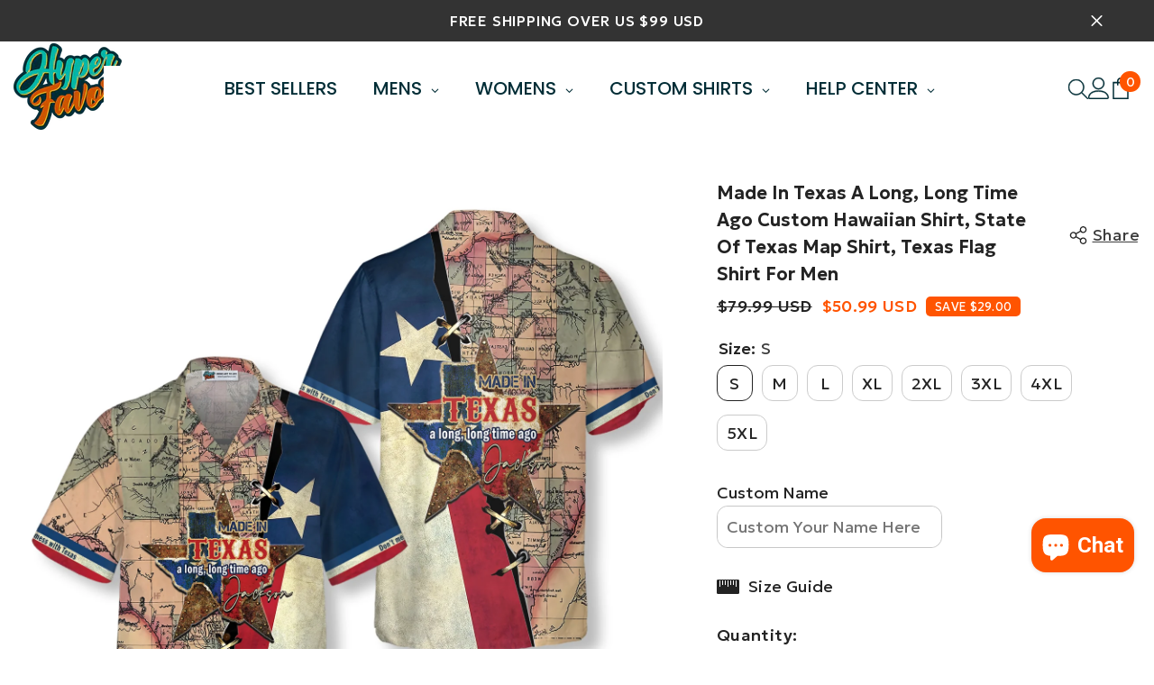

--- FILE ---
content_type: text/html; charset=utf-8
request_url: https://hyperfavor.com/products/made-in-texas-a-long-long-time-ago-ez15-2311-custom-hawaiian-shirt?variant=37610676814019&section_id=template--17354358128835__main
body_size: 16117
content:
<div id="shopify-section-template--17354358128835__main" class="shopify-section"><link href="//hyperfavor.com/cdn/shop/t/26/assets/component-product.css?v=121974951876806225111728440518" rel="stylesheet" type="text/css" media="all" />
<link href="//hyperfavor.com/cdn/shop/t/26/assets/component-price.css?v=113014100369699422931728440514" rel="stylesheet" type="text/css" media="all" />
<link href="//hyperfavor.com/cdn/shop/t/26/assets/component-badge.css?v=58385199191654577521728440484" rel="stylesheet" type="text/css" media="all" />
<link href="//hyperfavor.com/cdn/shop/t/26/assets/component-rte.css?v=82502160534158932881728440521" rel="stylesheet" type="text/css" media="all" />
<link href="//hyperfavor.com/cdn/shop/t/26/assets/component-share.css?v=23553761141326501681728440523" rel="stylesheet" type="text/css" media="all" />
<link href="//hyperfavor.com/cdn/shop/t/26/assets/component-tab.css?v=140244687997670630881728440528" rel="stylesheet" type="text/css" media="all" />
<link href="//hyperfavor.com/cdn/shop/t/26/assets/component-product-form.css?v=22444863787356217611728440515" rel="stylesheet" type="text/css" media="all" />
<link href="//hyperfavor.com/cdn/shop/t/26/assets/component-grid.css?v=14116691739327510611728440500" rel="stylesheet" type="text/css" media="all" />




    <style type="text/css">
    #ProductSection-template--17354358128835__main .productView-thumbnail .productView-thumbnail-link:after{
        padding-bottom: 101%;
    }

    #ProductSection-template--17354358128835__main .cursor-wrapper .counter {
        color: #191919;
    }

    #ProductSection-template--17354358128835__main .cursor-wrapper .counter #count-image:before {
        background-color: #191919;
    }

    #ProductSection-template--17354358128835__main .custom-cursor__inner .arrow:before,
    #ProductSection-template--17354358128835__main .custom-cursor__inner .arrow:after {
        background-color: #000000;
    }

    #ProductSection-template--17354358128835__main .tabs-contents .toggleLink,
    #ProductSection-template--17354358128835__main .tabs .tab .tab-title {
        font-size: 18px;
        font-weight: 600;
        text-transform: none;
        padding-top: 15px;
        padding-bottom: 15px;
    }

    

    

    @media (max-width: 1024px) {
        
    }

    @media (max-width: 550px) {
        #ProductSection-template--17354358128835__main .tabs-contents .toggleLink,
        #ProductSection-template--17354358128835__main .tabs .tab .tab-title {
            font-size: 16px;
        }
    }

    @media (max-width: 767px) {
        #ProductSection-template--17354358128835__main {
            padding-top: 0px;
            padding-bottom: 0px;
        }
        
        
        
    }

    @media (min-width: 1025px) {
        
    }

    @media (min-width: 768px) and (max-width: 1199px) {
        #ProductSection-template--17354358128835__main {
            padding-top: 0px;
            padding-bottom: 0px;
        }
    }

    @media (min-width: 1200px) {
        #ProductSection-template--17354358128835__main {
            padding-top: 40px;
            padding-bottom: 0px;
        }
    }
</style>
<script>
    window.product_inven_array_6102187704515 = {
        
            '37610676814019': '-1',
        
            '37610676846787': '-2',
        
            '37610676879555': '-13',
        
            '37610676912323': '-21',
        
            '37610676945091': '-22',
        
            '37610676977859': '-12',
        
            '37610677010627': '-6',
        
            '37610677043395': '-5',
        
    };

    window.selling_array_6102187704515 = {
        
            '37610676814019': 'deny',
        
            '37610676846787': 'deny',
        
            '37610676879555': 'deny',
        
            '37610676912323': 'deny',
        
            '37610676945091': 'deny',
        
            '37610676977859': 'deny',
        
            '37610677010627': 'deny',
        
            '37610677043395': 'deny',
        
    };

    window.subtotal = {
        show: true,
        style: 2,
        text: `Add To Cart - [value]`
    };
  
    window.variant_image_group = 'false';
  
</script><link rel="stylesheet" href="//hyperfavor.com/cdn/shop/t/26/assets/component-fancybox.css?v=162524859697928915511728440498" media="print" onload="this.media='all'">
    <noscript><link href="//hyperfavor.com/cdn/shop/t/26/assets/component-fancybox.css?v=162524859697928915511728440498" rel="stylesheet" type="text/css" media="all" /></noscript><div class="vertical product-details product-default" data-section-id="template--17354358128835__main" data-section-type="product" id="ProductSection-template--17354358128835__main" data-has-combo="false" data-image-opo>
    
    <div class="container-1770 productView-container">
        <div class="productView halo-productView layout-3 positionMainImage--left productView-sticky" data-product-handle="made-in-texas-a-long-long-time-ago-ez15-2311-custom-hawaiian-shirt"><div class="productView-top">
                    <div class="halo-productView-left productView-images clearfix scroll-trigger animate--fade-in" data-image-gallery><div class="productView-images-wrapper" data-video-popup>
                            <div class="productView-image-wrapper">
<div class="productView-nav style-1 image-fit-unset" 
                                    data-image-gallery-main
                                    data-arrows-desk="false"
                                    data-arrows-mobi="true"
                                    data-counter-mobi="true"
                                    data-media-count="5"
                                ><div class="productView-image productView-image-adapt fit-unset" data-index="1">
                                                    <div class="productView-img-container product-single__media" data-media-id="30680183144643"
                                                        
                                                    >
                                                        <div 
                                                            class="media" 
                                                             data-zoom-image="//hyperfavor.com/cdn/shop/products/1_20_20_283_29.png?v=1660736891" 
                                                             data-fancybox="images" href="//hyperfavor.com/cdn/shop/products/1_20_20_283_29.png?v=1660736891" 
                                                        >
                                                            <img id="product-featured-image-30680183144643"
                                                                srcset="//hyperfavor.com/cdn/shop/products/1_20_20_283_29.png?v=1660736891"
                                                                src="//hyperfavor.com/cdn/shop/products/1_20_20_283_29.png?v=1660736891"
                                                                data-src="//hyperfavor.com/cdn/shop/products/1_20_20_283_29.png?v=1660736891"
                                                                alt="Made In Texas A Long, Long Time Ago Custom Hawaiian Shirt, State Of Texas Map Shirt, Texas Flag Shirt For Men - Hyperfavor"
                                                                sizes="(min-width: 2000px) 1500px, (min-width: 1200px) 1200px, (min-width: 768px) calc((100vw - 30px) / 2), calc(100vw - 20px)"
                                                                width="1500"
                                                                height="1500"
                                                                data-sizes="auto"
                                                                data-main-image
                                                                data-index="1"
                                                                data-cursor-image
                                                                
                                                            /></div>
                                                    </div>
                                                </div><div class="productView-image productView-image-adapt fit-unset" data-index="2">
                                                    <div class="productView-img-container product-single__media" data-media-id="30680182653123"
                                                        
                                                    >
                                                        <div 
                                                            class="media" 
                                                             data-zoom-image="//hyperfavor.com/cdn/shop/products/1_20_20_282_29.png?v=1660736891" 
                                                             data-fancybox="images" href="//hyperfavor.com/cdn/shop/products/1_20_20_282_29.png?v=1660736891" 
                                                        >
                                                            <img id="product-featured-image-30680182653123"
                                                                data-srcset="//hyperfavor.com/cdn/shop/products/1_20_20_282_29.png?v=1660736891"
                                                                
                                                                data-src="//hyperfavor.com/cdn/shop/products/1_20_20_282_29.png?v=1660736891"
                                                                alt="Made In Texas A Long, Long Time Ago Custom Hawaiian Shirt, State Of Texas Map Shirt, Texas Flag Shirt For Men - Hyperfavor"
                                                                sizes="(min-width: 2000px) 1500px, (min-width: 1200px) 1200px, (min-width: 768px) calc((100vw - 30px) / 2), calc(100vw - 20px)"
                                                                width="1500"
                                                                height="1500"
                                                                data-sizes="auto"
                                                                data-main-image
                                                                data-index="2"
                                                                data-cursor-image
                                                                class="lazyload" loading="lazy"
                                                            /><span class="data-lazy-loading"></span></div>
                                                    </div>
                                                </div><div class="productView-image productView-image-adapt fit-unset" data-index="3">
                                                    <div class="productView-img-container product-single__media" data-media-id="30680179671235"
                                                        
                                                    >
                                                        <div 
                                                            class="media" 
                                                             data-zoom-image="//hyperfavor.com/cdn/shop/products/1_20_20_281_29.png?v=1660736890" 
                                                             data-fancybox="images" href="//hyperfavor.com/cdn/shop/products/1_20_20_281_29.png?v=1660736890" 
                                                        >
                                                            <img id="product-featured-image-30680179671235"
                                                                data-srcset="//hyperfavor.com/cdn/shop/products/1_20_20_281_29.png?v=1660736890"
                                                                
                                                                data-src="//hyperfavor.com/cdn/shop/products/1_20_20_281_29.png?v=1660736890"
                                                                alt="Made In Texas A Long, Long Time Ago Custom Hawaiian Shirt, State Of Texas Map Shirt, Texas Flag Shirt For Men - Hyperfavor"
                                                                sizes="(min-width: 2000px) 1500px, (min-width: 1200px) 1200px, (min-width: 768px) calc((100vw - 30px) / 2), calc(100vw - 20px)"
                                                                width="1500"
                                                                height="1500"
                                                                data-sizes="auto"
                                                                data-main-image
                                                                data-index="3"
                                                                data-cursor-image
                                                                class="lazyload" loading="lazy"
                                                            /><span class="data-lazy-loading"></span></div>
                                                    </div>
                                                </div><div class="productView-image productView-image-adapt fit-unset" data-index="4">
                                                    <div class="productView-img-container product-single__media" data-media-id="30680184783043"
                                                        
                                                    >
                                                        <div 
                                                            class="media" 
                                                             data-zoom-image="//hyperfavor.com/cdn/shop/products/1_20_20_284_29.png?v=1658472990" 
                                                             data-fancybox="images" href="//hyperfavor.com/cdn/shop/products/1_20_20_284_29.png?v=1658472990" 
                                                        >
                                                            <img id="product-featured-image-30680184783043"
                                                                data-srcset="//hyperfavor.com/cdn/shop/products/1_20_20_284_29.png?v=1658472990"
                                                                
                                                                data-src="//hyperfavor.com/cdn/shop/products/1_20_20_284_29.png?v=1658472990"
                                                                alt="Made In Texas A Long, Long Time Ago Custom Hawaiian Shirt, State Of Texas Map Shirt, Texas Flag Shirt For Men - Hyperfavor"
                                                                sizes="(min-width: 2000px) 1500px, (min-width: 1200px) 1200px, (min-width: 768px) calc((100vw - 30px) / 2), calc(100vw - 20px)"
                                                                width="1600"
                                                                height="1600"
                                                                data-sizes="auto"
                                                                data-main-image
                                                                data-index="4"
                                                                data-cursor-image
                                                                class="lazyload" loading="lazy"
                                                            /><span class="data-lazy-loading"></span></div>
                                                    </div>
                                                </div><div class="productView-image productView-image-adapt fit-unset" data-index="5">
                                                    <div class="productView-img-container product-single__media" data-media-id="30680189141187"
                                                        
                                                    >
                                                        <div 
                                                            class="media" 
                                                             data-zoom-image="//hyperfavor.com/cdn/shop/products/1_20_20_285_29.png?v=1658472995" 
                                                             data-fancybox="images" href="//hyperfavor.com/cdn/shop/products/1_20_20_285_29.png?v=1658472995" 
                                                        >
                                                            <img id="product-featured-image-30680189141187"
                                                                data-srcset="//hyperfavor.com/cdn/shop/products/1_20_20_285_29.png?v=1658472995"
                                                                
                                                                data-src="//hyperfavor.com/cdn/shop/products/1_20_20_285_29.png?v=1658472995"
                                                                alt="Made In Texas A Long, Long Time Ago Custom Hawaiian Shirt, State Of Texas Map Shirt, Texas Flag Shirt For Men - Hyperfavor"
                                                                sizes="(min-width: 2000px) 1500px, (min-width: 1200px) 1200px, (min-width: 768px) calc((100vw - 30px) / 2), calc(100vw - 20px)"
                                                                width="1984"
                                                                height="1984"
                                                                data-sizes="auto"
                                                                data-main-image
                                                                data-index="5"
                                                                data-cursor-image
                                                                class="lazyload" loading="lazy"
                                                            /><span class="data-lazy-loading"></span></div>
                                                    </div>
                                                </div></div><div class="productView-videoPopup"></div><div class="productView-iconZoom">
                                        <svg  class="icon icon-zoom-1" xmlns="http://www.w3.org/2000/svg" aria-hidden="true" focusable="false" role="presentation" viewBox="0 0 448 512"><path d="M416 176V86.63L246.6 256L416 425.4V336c0-8.844 7.156-16 16-16s16 7.156 16 16v128c0 8.844-7.156 16-16 16h-128c-8.844 0-16-7.156-16-16s7.156-16 16-16h89.38L224 278.6L54.63 448H144C152.8 448 160 455.2 160 464S152.8 480 144 480h-128C7.156 480 0 472.8 0 464v-128C0 327.2 7.156 320 16 320S32 327.2 32 336v89.38L201.4 256L32 86.63V176C32 184.8 24.84 192 16 192S0 184.8 0 176v-128C0 39.16 7.156 32 16 32h128C152.8 32 160 39.16 160 48S152.8 64 144 64H54.63L224 233.4L393.4 64H304C295.2 64 288 56.84 288 48S295.2 32 304 32h128C440.8 32 448 39.16 448 48v128C448 184.8 440.8 192 432 192S416 184.8 416 176z"></path></svg>
                                    </div></div><div class="productView-thumbnail-wrapper">
                                    <div class="productView-for clearfix" data-max-thumbnail-to-show="4"><div class="productView-thumbnail" data-media-id="template--17354358128835__main-30680183144643">
                                                        <div class="productView-thumbnail-link" data-image="//hyperfavor.com/cdn/shop/products/1_20_20_283_29_large.png?v=1660736891">
                                                            <img srcset="//hyperfavor.com/cdn/shop/products/1_20_20_283_29_medium.png?v=1660736891" src="//hyperfavor.com/cdn/shop/products/1_20_20_283_29_medium.png?v=1660736891" alt="Made In Texas A Long, Long Time Ago Custom Hawaiian Shirt, State Of Texas Map Shirt, Texas Flag Shirt For Men - Hyperfavor"  /></div>
                                                    </div><div class="productView-thumbnail" data-media-id="template--17354358128835__main-30680182653123">
                                                        <div class="productView-thumbnail-link" data-image="//hyperfavor.com/cdn/shop/products/1_20_20_282_29_large.png?v=1660736891">
                                                            <img srcset="//hyperfavor.com/cdn/shop/products/1_20_20_282_29_medium.png?v=1660736891" src="//hyperfavor.com/cdn/shop/products/1_20_20_282_29_medium.png?v=1660736891" alt="Made In Texas A Long, Long Time Ago Custom Hawaiian Shirt, State Of Texas Map Shirt, Texas Flag Shirt For Men - Hyperfavor"  /></div>
                                                    </div><div class="productView-thumbnail" data-media-id="template--17354358128835__main-30680179671235">
                                                        <div class="productView-thumbnail-link" data-image="//hyperfavor.com/cdn/shop/products/1_20_20_281_29_large.png?v=1660736890">
                                                            <img srcset="//hyperfavor.com/cdn/shop/products/1_20_20_281_29_medium.png?v=1660736890" src="//hyperfavor.com/cdn/shop/products/1_20_20_281_29_medium.png?v=1660736890" alt="Made In Texas A Long, Long Time Ago Custom Hawaiian Shirt, State Of Texas Map Shirt, Texas Flag Shirt For Men - Hyperfavor"  /></div>
                                                    </div><div class="productView-thumbnail" data-media-id="template--17354358128835__main-30680184783043">
                                                        <div class="productView-thumbnail-link" data-image="//hyperfavor.com/cdn/shop/products/1_20_20_284_29_large.png?v=1658472990">
                                                            <img srcset="//hyperfavor.com/cdn/shop/products/1_20_20_284_29_medium.png?v=1658472990" src="//hyperfavor.com/cdn/shop/products/1_20_20_284_29_medium.png?v=1658472990" alt="Made In Texas A Long, Long Time Ago Custom Hawaiian Shirt, State Of Texas Map Shirt, Texas Flag Shirt For Men - Hyperfavor"  /></div>
                                                    </div><div class="productView-thumbnail" data-media-id="template--17354358128835__main-30680189141187">
                                                        <div class="productView-thumbnail-link" data-image="//hyperfavor.com/cdn/shop/products/1_20_20_285_29_large.png?v=1658472995">
                                                            <img data-srcset="//hyperfavor.com/cdn/shop/products/1_20_20_285_29_medium.png?v=1658472995"  alt="Made In Texas A Long, Long Time Ago Custom Hawaiian Shirt, State Of Texas Map Shirt, Texas Flag Shirt For Men - Hyperfavor" class="lazyload" loading="lazy" /><span class="data-lazy-loading"></span></div>
                                                    </div></div>
                                </div></div>
                    </div>
                    <div class="halo-productView-right productView-details clearfix">
                        <div class="productView-product clearfix"><div id="shopify-block-ANjdpU2ZaOW5JSENoV__loox_reviews_loox_rating_c88dGh" class="shopify-block shopify-app-block">

  <a  href="#looxReviews" >
    <div class="loox-rating loox-widget"
       data-content-size="16" 
       data-alignment="left" 
      
      
      

       data-pattern="Rated 4.8/5 based on [count]+ reviews"
      

      data-loox-block-id="ANjdpU2ZaOW5JSENoV__loox_reviews_loox_rating_c88dGh"
      
      

       
       data-color-text="#ff5400" 

       
       data-color-star="" 

      
           
              
                  data-rating="4.7" data-raters="95"
              
      
      data-testid="loox-rating-widget"
    ></div>
  </a>



</div>
<div class="productView-moreItem scroll-trigger animate--fade-in"
                                            style="--spacing-top: 10px;
                                            --spacing-bottom: 10px"
                                        >
                                            <div class="halo-share-3">
        <h1 class="productView-title" style="--color-title: #232323;--fontsize-text: 20px;--fontsize-mb-text: 18px;"><span>Made In Texas A Long, Long Time Ago Custom Hawaiian Shirt, State Of Texas Map Shirt, Texas Flag Shirt For Men</span></h1>
        <share-button class="share-button halo-socialShare productView-share style-3"><div class="share-content scroll-trigger animate--fade-in">
            <button class="share-button__button button"><svg class="icon" viewBox="0 0 227.216 227.216"><path d="M175.897,141.476c-13.249,0-25.11,6.044-32.98,15.518l-51.194-29.066c1.592-4.48,2.467-9.297,2.467-14.317c0-5.019-0.875-9.836-2.467-14.316l51.19-29.073c7.869,9.477,19.732,15.523,32.982,15.523c23.634,0,42.862-19.235,42.862-42.879C218.759,19.229,199.531,0,175.897,0C152.26,0,133.03,19.229,133.03,42.865c0,5.02,0.874,9.838,2.467,14.319L84.304,86.258c-7.869-9.472-19.729-15.514-32.975-15.514c-23.64,0-42.873,19.229-42.873,42.866c0,23.636,19.233,42.865,42.873,42.865c13.246,0,25.105-6.042,32.974-15.513l51.194,29.067c-1.593,4.481-2.468,9.3-2.468,14.321c0,23.636,19.23,42.865,42.867,42.865c23.634,0,42.862-19.23,42.862-42.865C218.759,160.71,199.531,141.476,175.897,141.476z M175.897,15c15.363,0,27.862,12.5,27.862,27.865c0,15.373-12.499,27.879-27.862,27.879c-15.366,0-27.867-12.506-27.867-27.879C148.03,27.5,160.531,15,175.897,15z M51.33,141.476c-15.369,0-27.873-12.501-27.873-27.865c0-15.366,12.504-27.866,27.873-27.866c15.363,0,27.861,12.5,27.861,27.866C79.191,128.975,66.692,141.476,51.33,141.476z M175.897,212.216c-15.366,0-27.867-12.501-27.867-27.865c0-15.37,12.501-27.875,27.867-27.875c15.363,0,27.862,12.505,27.862,27.875C203.759,199.715,191.26,212.216,175.897,212.216z"></path></svg> <span>Share</span></button>
            <div class="share-button__fallback">
                <div class="share-header">
                    <h2 class="share-title"><span>Share</span></h2>
                    <button type="button" class="share-button__close" aria-label="Close"><svg xmlns="http://www.w3.org/2000/svg" viewBox="0 0 48 48" ><path d="M 38.982422 6.9707031 A 2.0002 2.0002 0 0 0 37.585938 7.5859375 L 24 21.171875 L 10.414062 7.5859375 A 2.0002 2.0002 0 0 0 8.9785156 6.9804688 A 2.0002 2.0002 0 0 0 7.5859375 10.414062 L 21.171875 24 L 7.5859375 37.585938 A 2.0002 2.0002 0 1 0 10.414062 40.414062 L 24 26.828125 L 37.585938 40.414062 A 2.0002 2.0002 0 1 0 40.414062 37.585938 L 26.828125 24 L 40.414062 10.414062 A 2.0002 2.0002 0 0 0 38.982422 6.9707031 z"/></svg><span>Close</span></button>
                </div>
                <div class="wrapper-content">
                    <label class="form-label">Copy link</label>
                    <div class="share-group">
                        <div class="form-field">
                            <input type="text" class="field__input" id="url" value="https://hyperfavor.com/products/made-in-texas-a-long-long-time-ago-ez15-2311-custom-hawaiian-shirt" placeholder="Link" data-url="https://hyperfavor.com/products/made-in-texas-a-long-long-time-ago-ez15-2311-custom-hawaiian-shirt" onclick="this.select();" readonly>
                            <label class="field__label hiddenLabels" for="url">Link</label>
                        </div>
                        <button class="button button--primary button-copy"><svg class="icon icon-clipboard" width="11" height="13" fill="none" xmlns="http://www.w3.org/2000/svg" aria-hidden="true" focusable="false"><path fill-rule="evenodd" clip-rule="evenodd" d="M2 1a1 1 0 011-1h7a1 1 0 011 1v9a1 1 0 01-1 1V1H2zM1 2a1 1 0 00-1 1v9a1 1 0 001 1h7a1 1 0 001-1V3a1 1 0 00-1-1H1zm0 10V3h7v9H1z" fill="currentColor"/></svg>
 Copy link</button>
                    </div>
                    <span id="ShareMessage-6102187704515" class="share-button__message hidden" role="status" aria-hidden="true">Link copied to clipboard!</span><div class="share_toolbox clearfix"><label class="form-label">Share</label> <ul class="social-share"><li class="social-share__item"><a class="facebook" href="https://www.facebook.com/sharer/sharer.php?u=https://hyperfavor.com/products/made-in-texas-a-long-long-time-ago-ez15-2311-custom-hawaiian-shirt" title='Facebook' data-no-instant rel="noopener noreferrer nofollow" target="_blank"><svg aria-hidden="true" focusable="false" role="presentation" xmlns="http://www.w3.org/2000/svg" viewBox="0 0 320 512" class="icon icon-facebook"><path d="M279.14 288l14.22-92.66h-88.91v-60.13c0-25.35 12.42-50.06 52.24-50.06h40.42V6.26S260.43 0 225.36 0c-73.22 0-121.08 44.38-121.08 124.72v70.62H22.89V288h81.39v224h100.17V288z"></path></svg></a></li><li class="social-share__item"><a class="twitter" href="http://twitter.com/share?text=Made%20In%20Texas%20A%20Long,%20Long%20Time%20Ago%20Custom%20Hawaiian%20Shirt,%20State%20Of%20Texas%20Map%20Shirt,%20Texas%20Flag%20Shirt%20For%20Men&amp;url=https://hyperfavor.com/products/made-in-texas-a-long-long-time-ago-ez15-2311-custom-hawaiian-shirt" title='Twitter' data-no-instant rel="noopener noreferrer nofollow" target="_blank"><svg aria-hidden="true" focusable="false" role="presentation" class="icon icon-twitter" viewBox="0 0 35 35">
<path d="M20.3306 15.2794L31.4059 3H28.7809L19.1669 13.6616L11.4844 3H2.625L14.2406 19.124L2.625 32H5.25L15.4044 20.7397L23.5178 32H32.3772L20.3306 15.2794ZM16.7366 19.2649L15.5597 17.6595L6.195 4.885H10.2266L17.7822 15.1945L18.9591 16.7999L28.7831 30.202H24.7516L16.7366 19.2649Z"></path>
</svg>
</a></li><li class="social-share__item"><a class="pinterest" href="http://pinterest.com/pin/create/button/?url=https://hyperfavor.com/products/made-in-texas-a-long-long-time-ago-ez15-2311-custom-hawaiian-shirt&amp;media=http://hyperfavor.com/cdn/shop/products/1_20_20_283_29.png?crop=center&height=1024&v=1660736891&width=1024&amp;description=Made%20In%20Texas%20A%20Long,%20Long%20Time%20Ago%20Custom%20Hawaiian%20Shirt,%20State%20Of%20Texas%20Map%20Shirt,%20Texas%20Flag%20Shirt%20For%20Men" title='Pinterest' data-no-instant rel="noopener noreferrer nofollow" target="_blank"><svg aria-hidden="true" focusable="false" role="presentation" class="icon icon-pinterest" viewBox="0 0 17 18"><path d="M8.48.58a8.42 8.42 0 015.9 2.45 8.42 8.42 0 011.33 10.08 8.28 8.28 0 01-7.23 4.16 8.5 8.5 0 01-2.37-.32c.42-.68.7-1.29.85-1.8l.59-2.29c.14.28.41.52.8.73.4.2.8.31 1.24.31.87 0 1.65-.25 2.34-.75a4.87 4.87 0 001.6-2.05 7.3 7.3 0 00.56-2.93c0-1.3-.5-2.41-1.49-3.36a5.27 5.27 0 00-3.8-1.43c-.93 0-1.8.16-2.58.48A5.23 5.23 0 002.85 8.6c0 .75.14 1.41.43 1.98.28.56.7.96 1.27 1.2.1.04.19.04.26 0 .07-.03.12-.1.15-.2l.18-.68c.05-.15.02-.3-.11-.45a2.35 2.35 0 01-.57-1.63A3.96 3.96 0 018.6 4.8c1.09 0 1.94.3 2.54.89.61.6.92 1.37.92 2.32 0 .8-.11 1.54-.33 2.21a3.97 3.97 0 01-.93 1.62c-.4.4-.87.6-1.4.6-.43 0-.78-.15-1.06-.47-.27-.32-.36-.7-.26-1.13a111.14 111.14 0 01.47-1.6l.18-.73c.06-.26.09-.47.09-.65 0-.36-.1-.66-.28-.89-.2-.23-.47-.35-.83-.35-.45 0-.83.2-1.13.62-.3.41-.46.93-.46 1.56a4.1 4.1 0 00.18 1.15l.06.15c-.6 2.58-.95 4.1-1.08 4.54-.12.55-.16 1.2-.13 1.94a8.4 8.4 0 01-5-7.65c0-2.3.81-4.28 2.44-5.9A8.04 8.04 0 018.48.57z"></svg>
</a></li><li class="social-share__item"><a class="tumblr" href="//tumblr.com/widgets/share/tool?canonicalUrl=https://hyperfavor.com/products/made-in-texas-a-long-long-time-ago-ez15-2311-custom-hawaiian-shirt" title='Tumblr' data-no-instant rel="noopener noreferrer nofollow" data-content="http://hyperfavor.com/cdn/shop/products/1_20_20_283_29.png?crop=center&height=1024&v=1660736891&width=1024" target="_blank"><svg aria-hidden="true" focusable="false" role="presentation" class="icon icon-tumblr" viewBox="0 0 91 161"><path fill-rule="evenodd" d="M64 160.3c-24 0-42-12.3-42-41.8V71.3H.3V45.7c24-6.2 34-26.9 35.2-44.7h24.9v40.5h29v29.8h-29v41.1c0 12.3 6.2 16.6 16.1 16.6h14v31.3H64"></svg>
</a></li><li class="social-share__item"><a class="telegram" href="https://telegram.me/share/url?url=https://hyperfavor.com/products/made-in-texas-a-long-long-time-ago-ez15-2311-custom-hawaiian-shirt" title='Telegram' data-no-instant rel="nofollow" target="_blank"><svg class="icon icon-telegram" role="presentation" viewBox="0 0 496 512"><path d="M248,8C111.033,8,0,119.033,0,256S111.033,504,248,504,496,392.967,496,256,384.967,8,248,8ZM362.952,176.66c-3.732,39.215-19.881,134.378-28.1,178.3-3.476,18.584-10.322,24.816-16.948,25.425-14.4,1.326-25.338-9.517-39.287-18.661-21.827-14.308-34.158-23.215-55.346-37.177-24.485-16.135-8.612-25,5.342-39.5,3.652-3.793,67.107-61.51,68.335-66.746.153-.655.3-3.1-1.154-4.384s-3.59-.849-5.135-.5q-3.283.746-104.608,69.142-14.845,10.194-26.894,9.934c-8.855-.191-25.888-5.006-38.551-9.123-15.531-5.048-27.875-7.717-26.8-16.291q.84-6.7,18.45-13.7,108.446-47.248,144.628-62.3c68.872-28.647,83.183-33.623,92.511-33.789,2.052-.034,6.639.474,9.61,2.885a10.452,10.452,0,0,1,3.53,6.716A43.765,43.765,0,0,1,362.952,176.66Z"></path></svg></a></li><li class="social-share__item"><a class="email" href="mailto:?subject=Made%20In%20Texas%20A%20Long,%20Long%20Time%20Ago%20Custom%20Hawaiian%20Shirt,%20State%20Of%20Texas%20Map%20Shirt,%20Texas%20Flag%20Shirt%20For%20Men&amp;body=https://hyperfavor.com/products/made-in-texas-a-long-long-time-ago-ez15-2311-custom-hawaiian-shirt" title='Email' data-no-instant rel="noopener noreferrer nofollow" target="_blank"><svg xmlns="http://www.w3.org/2000/svg" viewBox="0 0 24 24" aria-hidden="true" focusable="false" role="presentation" class="icon icon-mail"><path d="M 1 3 L 1 5 L 1 18 L 3 18 L 3 5 L 19 5 L 19 3 L 3 3 L 1 3 z M 5 7 L 5 7.1777344 L 14 12.875 L 23 7.125 L 23 7 L 5 7 z M 23 9.2832031 L 14 15 L 5 9.4160156 L 5 21 L 14 21 L 14 17 L 17 17 L 17 14 L 23 14 L 23 9.2832031 z M 19 16 L 19 19 L 16 19 L 16 21 L 19 21 L 19 24 L 21 24 L 21 21 L 24 21 L 24 19 L 21 19 L 21 16 L 19 16 z"/></svg></a></li><li class="social-share__item"><a class="whatsapp" href="https://wa.me/?text=Made%20In%20Texas%20A%20Long,%20Long%20Time%20Ago%20Custom%20Hawaiian%20Shirt,%20State%20Of%20Texas%20Map%20Shirt,%20Texas%20Flag%20Shirt%20For%20Men&#x20;https://hyperfavor.com/products/made-in-texas-a-long-long-time-ago-ez15-2311-custom-hawaiian-shirt" title='Whatsapp' data-no-instant rel="nofollow" target="_blank"><svg class="icon icon-whatsapp" xmlns="http://www.w3.org/2000/svg" xmlns:xlink="http://www.w3.org/1999/xlink" version="1.1" viewBox="0 0 256 256" xml:space="preserve"><defs></defs><g style="stroke: none; stroke-width: 0; stroke-dasharray: none; stroke-linecap: butt; stroke-linejoin: miter; stroke-miterlimit: 10; fill: none; fill-rule: nonzero; opacity: 1;" transform="translate(1.4065934065934016 1.4065934065934016) scale(2.81 2.81)"><path d="M 76.735 13.079 C 68.315 4.649 57.117 0.005 45.187 0 C 20.605 0 0.599 20.005 0.589 44.594 c -0.003 7.86 2.05 15.532 5.953 22.296 L 0.215 90 l 23.642 -6.202 c 6.514 3.553 13.848 5.426 21.312 5.428 h 0.018 c 0.001 0 -0.001 0 0 0 c 24.579 0 44.587 -20.007 44.597 -44.597 C 89.789 32.713 85.155 21.509 76.735 13.079 z M 27.076 46.217 c -0.557 -0.744 -4.55 -6.042 -4.55 -11.527 c 0 -5.485 2.879 -8.181 3.9 -9.296 c 1.021 -1.115 2.229 -1.394 2.972 -1.394 s 1.487 0.007 2.136 0.039 c 0.684 0.035 1.603 -0.26 2.507 1.913 c 0.929 2.231 3.157 7.717 3.436 8.274 c 0.279 0.558 0.464 1.208 0.093 1.952 c -0.371 0.743 -0.557 1.208 -1.114 1.859 c -0.557 0.651 -1.17 1.453 -1.672 1.952 c -0.558 0.556 -1.139 1.159 -0.489 2.274 c 0.65 1.116 2.886 4.765 6.199 7.72 c 4.256 3.797 7.847 4.973 8.961 5.531 c 1.114 0.558 1.764 0.465 2.414 -0.279 c 0.65 -0.744 2.786 -3.254 3.529 -4.369 c 0.743 -1.115 1.486 -0.929 2.507 -0.558 c 1.022 0.372 6.5 3.068 7.614 3.625 c 1.114 0.558 1.857 0.837 2.136 1.302 c 0.279 0.465 0.279 2.696 -0.65 5.299 c -0.929 2.603 -5.381 4.979 -7.522 5.298 c -1.92 0.287 -4.349 0.407 -7.019 -0.442 c -1.618 -0.513 -3.694 -1.199 -6.353 -2.347 C 34.934 58.216 27.634 46.961 27.076 46.217 z" style="stroke: none; stroke-width: 1; stroke-dasharray: none; stroke-linecap: butt; stroke-linejoin: miter; stroke-miterlimit: 10; fill: rgb(0,0,0); fill-rule: evenodd; opacity: 1;" transform=" matrix(1 0 0 1 0 0) " stroke-linecap="round"/></g></svg></a></li></ul></div></div>
            </div>
        </div></share-button><script src="//hyperfavor.com/cdn/shop/t/26/assets/share.js?v=88463739455357580461728440561" defer="defer"></script>
    </div>
                                        </div>
                                        <div class="productView-moreItem scroll-trigger animate--slide-in"
                                            style="--spacing-top: 0px;
                                            --spacing-bottom: 17px;
                                            --fontsize-text: 18px"
                                        >
                                            
                                                <div class="productView-price no-js-hidden clearfix" id="product-price-6102187704515"><div class="price price--medium price--on-sale ">
    <dl><div class="price__regular"><dd class="price__last"><span class="price-item price-item--regular">$50.99</span></dd>
        </div>
        <div class="price__sale show_saved_price"><dd class="price__compare" data-compare="7999"><s class="price-item price-item--regular">$79.99</s></dd><dd class="price__last" data-last="5099"><span class="price-item price-item--sale">$50.99</span></dd><div class="price__saved"><span class="price-item price-item--saved">Save $29.00</span></div></div>
        <small class="unit-price caption hidden">
            <dt class="visually-hidden">Unit price</dt>
            <dd class="price__last"><span></span><span aria-hidden="true">/</span><span class="visually-hidden">&nbsp;per&nbsp;</span><span></span></dd>
        </small>
    </dl>
</div>
</div>
                                            
                                        </div>
                                            <div class="productView-moreItem productView-moreItem-product-variant scroll-trigger animate--slide-in"
                                                style="--spacing-top: 5px;
                                                --spacing-bottom: 5px"
                                            ><div class="productView-options" style="--color-border: #ff5400" data-lang="en" data-default-lang="us"><div class="productView-variants halo-productOptions" id="product-option-6102187704515"  data-type="button"><variant-radios class="no-js-hidden product-option has-default" data-product="6102187704515" data-section="template--17354358128835__main" data-url="/products/made-in-texas-a-long-long-time-ago-ez15-2311-custom-hawaiian-shirt"><fieldset class="js product-form__input clearfix" data-product-attribute="set-rectangle" data-option-index="0">
                            <legend class="form__label">
                                Size:
                                <span data-header-option>
                                    S
                                </span>
                            </legend><input class="product-form__radio" type="radio" id="option-6102187704515-Size-0"
                                        name="Size"
                                        value="S"
                                        checked
                                        
                                        data-variant-id="37610676814019"
                                    ><label class="product-form__label available" for="option-6102187704515-Size-0" data-variant-id="37610676814019">
                                            <span class="text">S</span>
                                        </label><input class="product-form__radio" type="radio" id="option-6102187704515-Size-1"
                                        name="Size"
                                        value="M"
                                        
                                        
                                        data-variant-id="37610676846787"
                                    ><label class="product-form__label available" for="option-6102187704515-Size-1" data-variant-id="37610676846787">
                                            <span class="text">M</span>
                                        </label><input class="product-form__radio" type="radio" id="option-6102187704515-Size-2"
                                        name="Size"
                                        value="L"
                                        
                                        
                                        data-variant-id="37610676879555"
                                    ><label class="product-form__label available" for="option-6102187704515-Size-2" data-variant-id="37610676879555">
                                            <span class="text">L</span>
                                        </label><input class="product-form__radio" type="radio" id="option-6102187704515-Size-3"
                                        name="Size"
                                        value="XL"
                                        
                                        
                                        data-variant-id="37610676912323"
                                    ><label class="product-form__label available" for="option-6102187704515-Size-3" data-variant-id="37610676912323">
                                            <span class="text">XL</span>
                                        </label><input class="product-form__radio" type="radio" id="option-6102187704515-Size-4"
                                        name="Size"
                                        value="2XL"
                                        
                                        
                                        data-variant-id="37610676945091"
                                    ><label class="product-form__label available" for="option-6102187704515-Size-4" data-variant-id="37610676945091">
                                            <span class="text">2XL</span>
                                        </label><input class="product-form__radio" type="radio" id="option-6102187704515-Size-5"
                                        name="Size"
                                        value="3XL"
                                        
                                        
                                        data-variant-id="37610676977859"
                                    ><label class="product-form__label available" for="option-6102187704515-Size-5" data-variant-id="37610676977859">
                                            <span class="text">3XL</span>
                                        </label><input class="product-form__radio" type="radio" id="option-6102187704515-Size-6"
                                        name="Size"
                                        value="4XL"
                                        
                                        
                                        data-variant-id="37610677010627"
                                    ><label class="product-form__label available" for="option-6102187704515-Size-6" data-variant-id="37610677010627">
                                            <span class="text">4XL</span>
                                        </label><input class="product-form__radio" type="radio" id="option-6102187704515-Size-7"
                                        name="Size"
                                        value="5XL"
                                        
                                        
                                        data-variant-id="37610677043395"
                                    ><label class="product-form__label available" for="option-6102187704515-Size-7" data-variant-id="37610677043395">
                                            <span class="text">5XL</span>
                                        </label></fieldset><script type="application/json">
                        [{"id":37610676814019,"title":"S","option1":"S","option2":null,"option3":null,"sku":"1604367793536-s","requires_shipping":true,"taxable":true,"featured_image":null,"available":true,"name":"Made In Texas A Long, Long Time Ago Custom Hawaiian Shirt, State Of Texas Map Shirt, Texas Flag Shirt For Men - S","public_title":"S","options":["S"],"price":5099,"weight":500,"compare_at_price":7999,"inventory_management":null,"barcode":null,"requires_selling_plan":false,"selling_plan_allocations":[]},{"id":37610676846787,"title":"M","option1":"M","option2":null,"option3":null,"sku":"1604367793536-m","requires_shipping":true,"taxable":true,"featured_image":null,"available":true,"name":"Made In Texas A Long, Long Time Ago Custom Hawaiian Shirt, State Of Texas Map Shirt, Texas Flag Shirt For Men - M","public_title":"M","options":["M"],"price":5099,"weight":500,"compare_at_price":7999,"inventory_management":null,"barcode":null,"requires_selling_plan":false,"selling_plan_allocations":[]},{"id":37610676879555,"title":"L","option1":"L","option2":null,"option3":null,"sku":"1604367793536-l","requires_shipping":true,"taxable":true,"featured_image":null,"available":true,"name":"Made In Texas A Long, Long Time Ago Custom Hawaiian Shirt, State Of Texas Map Shirt, Texas Flag Shirt For Men - L","public_title":"L","options":["L"],"price":5099,"weight":500,"compare_at_price":7999,"inventory_management":null,"barcode":null,"requires_selling_plan":false,"selling_plan_allocations":[]},{"id":37610676912323,"title":"XL","option1":"XL","option2":null,"option3":null,"sku":"1604367793536-xl","requires_shipping":true,"taxable":true,"featured_image":null,"available":true,"name":"Made In Texas A Long, Long Time Ago Custom Hawaiian Shirt, State Of Texas Map Shirt, Texas Flag Shirt For Men - XL","public_title":"XL","options":["XL"],"price":5099,"weight":500,"compare_at_price":7999,"inventory_management":null,"barcode":null,"requires_selling_plan":false,"selling_plan_allocations":[]},{"id":37610676945091,"title":"2XL","option1":"2XL","option2":null,"option3":null,"sku":"1604367793536-2xl","requires_shipping":true,"taxable":true,"featured_image":null,"available":true,"name":"Made In Texas A Long, Long Time Ago Custom Hawaiian Shirt, State Of Texas Map Shirt, Texas Flag Shirt For Men - 2XL","public_title":"2XL","options":["2XL"],"price":5099,"weight":500,"compare_at_price":7999,"inventory_management":null,"barcode":null,"requires_selling_plan":false,"selling_plan_allocations":[]},{"id":37610676977859,"title":"3XL","option1":"3XL","option2":null,"option3":null,"sku":"1604367793536-3xl","requires_shipping":true,"taxable":true,"featured_image":null,"available":true,"name":"Made In Texas A Long, Long Time Ago Custom Hawaiian Shirt, State Of Texas Map Shirt, Texas Flag Shirt For Men - 3XL","public_title":"3XL","options":["3XL"],"price":5099,"weight":500,"compare_at_price":7999,"inventory_management":null,"barcode":null,"requires_selling_plan":false,"selling_plan_allocations":[]},{"id":37610677010627,"title":"4XL","option1":"4XL","option2":null,"option3":null,"sku":"1604367793536-4xl","requires_shipping":true,"taxable":true,"featured_image":null,"available":true,"name":"Made In Texas A Long, Long Time Ago Custom Hawaiian Shirt, State Of Texas Map Shirt, Texas Flag Shirt For Men - 4XL","public_title":"4XL","options":["4XL"],"price":5099,"weight":500,"compare_at_price":7999,"inventory_management":null,"barcode":null,"requires_selling_plan":false,"selling_plan_allocations":[]},{"id":37610677043395,"title":"5XL","option1":"5XL","option2":null,"option3":null,"sku":"1604367793536-5xl","requires_shipping":true,"taxable":true,"featured_image":null,"available":true,"name":"Made In Texas A Long, Long Time Ago Custom Hawaiian Shirt, State Of Texas Map Shirt, Texas Flag Shirt For Men - 5XL","public_title":"5XL","options":["5XL"],"price":5099,"weight":500,"compare_at_price":7999,"inventory_management":null,"barcode":null,"requires_selling_plan":false,"selling_plan_allocations":[]}]
                    </script>
                </variant-radios></div>
        <noscript>
            <div class="product-form__input">
                <label class="form__label" for="Variants-template--17354358128835__main">
                    Product variants
                </label>
                <div class="select">
                <select name="id" id="Variants-template--17354358128835__main" class="select__select" form="product-form"><option
                            selected="selected"
                            
                            value="37610676814019"
                        >
                            S

                            - $50.99
                        </option><option
                            
                            
                            value="37610676846787"
                        >
                            M

                            - $50.99
                        </option><option
                            
                            
                            value="37610676879555"
                        >
                            L

                            - $50.99
                        </option><option
                            
                            
                            value="37610676912323"
                        >
                            XL

                            - $50.99
                        </option><option
                            
                            
                            value="37610676945091"
                        >
                            2XL

                            - $50.99
                        </option><option
                            
                            
                            value="37610676977859"
                        >
                            3XL

                            - $50.99
                        </option><option
                            
                            
                            value="37610677010627"
                        >
                            4XL

                            - $50.99
                        </option><option
                            
                            
                            value="37610677043395"
                        >
                            5XL

                            - $50.99
                        </option></select>
            </div>
          </div>
        </noscript></div>
                                            </div>
                                        
<div class="productView-moreItem scroll-trigger animate--slide-in"
                                            style="--spacing-top: 0px;
                                            --spacing-bottom: 8px"
                                        >
                                            
                                        </div><div id="shopify-block-AL0FNVFNWT2ZLV1JYU__globo_product_option_app_block_rkx3xz" class="shopify-block shopify-app-block"><div class="gpo-product-variants"></div>

</div>



                                            <div class="productView-moreItem scroll-trigger animate--slide-in"
                                                style="--spacing-top: 0px;
                                                --spacing-bottom: 22px"
                                            >
                                                <div class="productView-perks"><div class="productView-sizeChart">
            <a class="link link-underline" href="javascript:void(0)" data-open-size-chart-popup>
                <svg class="icon" xmlns="http://www.w3.org/2000/svg" xmlns:xlink="http://www.w3.org/1999/xlink" width="25" height="16" viewBox="0 0 25 16"><image width="25" height="16" xlink:href="[data-uri]"/></svg>
                <span class="text">
                    Size Guide
                </span>
            </a>
        </div></div>
                                            </div>
                                        


                                            <div class="productView-moreItem"
                                                style="--spacing-top: 0px;
                                                --spacing-bottom: 15px"
                                            >
                                                <div class="productView-buttons"><form method="post" action="/cart/add" id="product-form-installment-6102187704515" accept-charset="UTF-8" class="installment caption-large" enctype="multipart/form-data"><input type="hidden" name="form_type" value="product" /><input type="hidden" name="utf8" value="✓" /><input type="hidden" name="id" value="37610676814019">
        
<input type="hidden" name="product-id" value="6102187704515" /><input type="hidden" name="section-id" value="template--17354358128835__main" /></form><product-form class="productView-form product-form"><form method="post" action="/cart/add" id="product-form-6102187704515" accept-charset="UTF-8" class="form" enctype="multipart/form-data" novalidate="novalidate" data-type="add-to-cart-form"><input type="hidden" name="form_type" value="product" /><input type="hidden" name="utf8" value="✓" /><div class="productView-group"><div class="pvGroup-row"><quantity-input class="productView-quantity quantity__group quantity__group--1 quantity__style--1 clearfix">
	    <label class="form-label quantity__label" for="quantity-6102187704515">
	        Quantity:
	    </label>
	    <div class="quantity__container">
		    <button type="button" name="minus" class="minus btn-quantity">
		    	<span class="visually-hidden">Decrease quantity for Made In Texas A Long, Long Time Ago Custom Hawaiian Shirt, State Of Texas Map Shirt, Texas Flag Shirt For Men</span>
		    </button>
		    <input class="form-input quantity__input" type="number" name="quantity" min="1" value="1" inputmode="numeric" pattern="[0-9]*" id="quantity-6102187704515" data-product="6102187704515" data-price="5099">
		    <button type="button" name="plus" class="plus btn-quantity">
		    	<span class="visually-hidden">Increase quantity for Made In Texas A Long, Long Time Ago Custom Hawaiian Shirt, State Of Texas Map Shirt, Texas Flag Shirt For Men</span>
		    </button>
	    </div>
	</quantity-input>
<div class="productView-groupTop">
                        <div class="productView-action productView-action-2 scroll-trigger animate--slide-in" style="--atc-color: #ffffff;--atc-bg-color: #ff5400;--atc-border-color: #232323;--atc-color-hover: #232323;--atc-bg-color-hover: #ffffff;--atc-border-color-hover: #232323">
                            <input type="hidden" name="id" value="37610676814019">
                            <div class="product-form__buttons"><button type="submit" name="add" data-btn-addToCart class="product-form__submit button button--secondary an-horizontal-shaking button-text-change" id="product-add-to-cart">Add To Cart - $50.99
</button></div>
                        </div></div>
                </div><div class="productView-groupBottom scroll-trigger animate--slide-in"><div class="productView-groupItem">
                            <div class="productView-payment"  id="product-checkout-6102187704515" style="--bin-color: #232323;--bin-bg-color: #ffffff;--bin-border-color: #acacac;--bin-color-hover: #ffffff;--bin-bg-color-hover: #232323;--bin-border-color-hover: #232323"> 
                                <div data-shopify="payment-button" class="shopify-payment-button"> <shopify-accelerated-checkout recommended="{&quot;supports_subs&quot;:false,&quot;supports_def_opts&quot;:false,&quot;name&quot;:&quot;paypal&quot;,&quot;wallet_params&quot;:{&quot;shopId&quot;:48514171045,&quot;countryCode&quot;:&quot;US&quot;,&quot;merchantName&quot;:&quot;Hyperfavor&quot;,&quot;phoneRequired&quot;:true,&quot;companyRequired&quot;:false,&quot;shippingType&quot;:&quot;shipping&quot;,&quot;shopifyPaymentsEnabled&quot;:false,&quot;hasManagedSellingPlanState&quot;:null,&quot;requiresBillingAgreement&quot;:false,&quot;merchantId&quot;:&quot;F6PV8WSH6AJB8&quot;,&quot;sdkUrl&quot;:&quot;https://www.paypal.com/sdk/js?components=buttons\u0026commit=false\u0026currency=USD\u0026locale=en_US\u0026client-id=AfUEYT7nO4BwZQERn9Vym5TbHAG08ptiKa9gm8OARBYgoqiAJIjllRjeIMI4g294KAH1JdTnkzubt1fr\u0026merchant-id=F6PV8WSH6AJB8\u0026intent=authorize&quot;}}" fallback="{&quot;supports_subs&quot;:true,&quot;supports_def_opts&quot;:true,&quot;name&quot;:&quot;buy_it_now&quot;,&quot;wallet_params&quot;:{}}" access-token="845766f903d4598677a762979b35166c" buyer-country="US" buyer-locale="en" buyer-currency="USD" variant-params="[{&quot;id&quot;:37610676814019,&quot;requiresShipping&quot;:true},{&quot;id&quot;:37610676846787,&quot;requiresShipping&quot;:true},{&quot;id&quot;:37610676879555,&quot;requiresShipping&quot;:true},{&quot;id&quot;:37610676912323,&quot;requiresShipping&quot;:true},{&quot;id&quot;:37610676945091,&quot;requiresShipping&quot;:true},{&quot;id&quot;:37610676977859,&quot;requiresShipping&quot;:true},{&quot;id&quot;:37610677010627,&quot;requiresShipping&quot;:true},{&quot;id&quot;:37610677043395,&quot;requiresShipping&quot;:true}]" shop-id="48514171045" enabled-flags="[&quot;ae0f5bf6&quot;]" > <div class="shopify-payment-button__button" role="button" disabled aria-hidden="true" style="background-color: transparent; border: none"> <div class="shopify-payment-button__skeleton">&nbsp;</div> </div> <div class="shopify-payment-button__more-options shopify-payment-button__skeleton" role="button" disabled aria-hidden="true">&nbsp;</div> </shopify-accelerated-checkout> <small id="shopify-buyer-consent" class="hidden" aria-hidden="true" data-consent-type="subscription"> This item is a recurring or deferred purchase. By continuing, I agree to the <span id="shopify-subscription-policy-button">cancellation policy</span> and authorize you to charge my payment method at the prices, frequency and dates listed on this page until my order is fulfilled or I cancel, if permitted. </small> </div>
                            </div>
                        </div>
                    </div></div><input type="hidden" name="product-id" value="6102187704515" /><input type="hidden" name="section-id" value="template--17354358128835__main" /></form></product-form><div class="productView-notifyMe  halo-notifyMe scroll-trigger animate--slide-in" style="display: none;">
            <form method="post" action="/contact#ContactForm-notifyMe-product-productView-notify-form-6102187704515" id="ContactForm-notifyMe-product-productView-notify-form-6102187704515" accept-charset="UTF-8" class="notifyMe-form contact-form"><input type="hidden" name="form_type" value="contact" /><input type="hidden" name="utf8" value="✓" /><input type="hidden" name="contact[Form]" value="Notify me"/>
    <input type="hidden" class="halo-notify-product-site" name="contact[Shop name]" value="Hyperfavor"/>
    <input type="hidden" class="halo-notify-product-site-url" name="contact[Link]" value="https://hyperfavor.com"/>
    <input type="hidden" class="halo-notify-product-title" name="contact[Product title]" value="Made In Texas A Long, Long Time Ago Custom Hawaiian Shirt, State Of Texas Map Shirt, Texas Flag Shirt For Men" />
    <input type="hidden" class="halo-notify-product-link" name="contact[Product URL]" value="https://hyperfavor.com/products/made-in-texas-a-long-long-time-ago-ez15-2311-custom-hawaiian-shirt"/>
    <input type="hidden" class="halo-notify-product-variant" name="contact[Product variant]" value="S"/>

    <div class="form-field">
        <label class="form-label" for="halo-notify-email6102187704515">Leave your email and we will notify as soon as the product / variant is back in stock</label>
        <input class="form-input form-input-placeholder" type="email" name="contact[email]" required id="halo-notify-email6102187704515" placeholder="Insert your email">
        <button type="submit" class="button button-1" id="halo-btn-notify6102187704515" data-button-message="notifyMe">Subscribe</button>
    </div></form><div class="notifyMe-text"></div>
        </div></div>
                                            </div>
                                        
<!DOCTYPE html>
<html lang="en">
<head>
<meta charset="UTF-8">
<meta name="viewport" content="width=device-width, initial-scale=1.0">
<title>TrustScore</title>
<style>
.trustscore-container {
display: flex;
align-items: center;
background: white;
border-radius: 20px;
padding: 4px 12px;
box-shadow: 0px 2px 5px rgba(0, 0, 0, 0.1);
font-family: Poppins, sans-serif;
font-size: 14px;
font-weight: 500;
color: #333;
max-width: fit-content;
}

.trustscore-stars {
display: flex;
gap: 2px;
margin-right: 6px;
}

.star-box {
background: #00A650;
width: 18px;
height: 18px;
display: flex;
align-items: center;
justify-content: center;
border-radius: 4px;
}

.star-icon {
width: 12px;
height: 12px;
fill: white;
}

.trustscore-text {
white-space: nowrap;
}
</style>
<link rel="canonical" href="https://hyperfavor.com/products/made-in-texas-a-long-long-time-ago-ez15-2311-custom-hawaiian-shirt">
<meta property="og:image" content="https://cdn.shopify.com/s/files/1/0485/1417/1045/products/1_20_20_283_29.png?v=1660736891" />
<meta property="og:image:secure_url" content="https://cdn.shopify.com/s/files/1/0485/1417/1045/products/1_20_20_283_29.png?v=1660736891" />
<meta property="og:image:width" content="1500" />
<meta property="og:image:height" content="1500" />
<meta property="og:image:alt" content="Made In Texas A Long, Long Time Ago Custom Hawaiian Shirt, State Of Texas Map Shirt, Texas Flag Shirt For Men - Hyperfavor" />
</head>
<body>
<div style="display: flex; justify-content: center; align-items: center; ">
<div class="trustscore-container">
<div class="trustscore-stars">
<div class="star-box">
<svg class="star-icon" viewBox="0 0 24 24" xmlns="http://www.w3.org/2000/svg">
<path d="M12 2L14.09 8.26H20.94L15.47 12.97L17.56 19.23L12 15.52L6.44 19.23L8.53 12.97L3.06 8.26H9.91L12 2Z"/>
</svg>
</div>
<div class="star-box">
<svg class="star-icon" viewBox="0 0 24 24" xmlns="http://www.w3.org/2000/svg">
<path d="M12 2L14.09 8.26H20.94L15.47 12.97L17.56 19.23L12 15.52L6.44 19.23L8.53 12.97L3.06 8.26H9.91L12 2Z"/>
</svg>
</div>
<div class="star-box">
<svg class="star-icon" viewBox="0 0 24 24" xmlns="http://www.w3.org/2000/svg">
<path d="M12 2L14.09 8.26H20.94L15.47 12.97L17.56 19.23L12 15.52L6.44 19.23L8.53 12.97L3.06 8.26H9.91L12 2Z"/>
</svg>
</div>
<div class="star-box">
<svg class="star-icon" viewBox="0 0 24 24" xmlns="http://www.w3.org/2000/svg">
<path d="M12 2L14.09 8.26H20.94L15.47 12.97L17.56 19.23L12 15.52L6.44 19.23L8.53 12.97L3.06 8.26H9.91L12 2Z"/>
</svg>
</div>
<div class="star-box">
<svg class="star-icon" viewBox="0 0 24 24" xmlns="http://www.w3.org/2000/svg">
<path d="M12 2L14.09 8.26H20.94L15.47 12.97L17.56 19.23L12 15.52L6.44 19.23L8.53 12.97L3.06 8.26H9.91L12 2Z"/>
</svg>
</div>
</div>
<p class="trustscore-text">
<strong>Trustscore 4.4</strong> | <span>500+ reviews</span>
</p>
</div>
</div>
</body>
</html>
<div id="shopify-block-AQ2dDUnoyRXA0U215R__estimated_delivery_date_plus_delivery_coder_theme_eaXqYb" class="shopify-block shopify-app-block"><div class="delivery-widget__theme"></div>

</div>
<div class="card" style="margin-top: 10px; background-color: #ff5400;">
<p style="text-align:center; color: #fff;">🔥 More Items, More Savings! 🔥</p>
<ul style="color: #fff; text-align:center; list-style: none; padding-left: 0; margin: 0;">
<li>Buy 2, Get 15% OFF | Use code: <b>2GET15</b></li>
<li>Buy 3, Get 20% OFF | Use code: <b>3GET20</b></li>
<li>Buy 4 or More, Get 30% OFF | Use code: <b>4MORE</b></li>
</ul>
<p style="text-align:center; color: #fff;">Bonus: Spend over $99 and enjoy <b>Free Shipping on US</b>!</p>
</div>
<div class="productView-moreItem scroll-trigger animate--slide-in"
                                            style="--spacing-top: 0px;
                                            --spacing-bottom: 27px"
                                        ><div class="productView-pickUp">
    <link href="//hyperfavor.com/cdn/shop/t/26/assets/component-pickup-availability.css?v=127460745919734912771728440512" rel="stylesheet" type="text/css" media="all" /><pickup-availability class="product__pickup-availabilities no-js-hidden"
        
        data-base-url="https://hyperfavor.com/"
        data-variant-id="37610676814019"
        data-has-only-default-variant="false"
    >
        <template>
            <pickup-availability-preview class="pickup-availability-preview">
                <svg fill="none" aria-hidden="true" focusable="false" role="presentation" class="icon icon-unavailable" fill="none" viewBox="0 0 20 20"><path d="M13.94 3.94L10 7.878l-3.94-3.94A1.499 1.499 0 103.94 6.06L7.88 10l-3.94 3.94a1.499 1.499 0 102.12 2.12L10 12.12l3.94 3.94a1.497 1.497 0 002.12 0 1.499 1.499 0 000-2.12L12.122 10l3.94-3.94a1.499 1.499 0 10-2.121-2.12z"/></svg>

                <div class="pickup-availability-info">
                    <p class="caption-large">
                        Couldn&#39;t load pickup availability
                    </p>
                    <button class="pickup-availability-button button button--primary">
                        Refresh
                    </button>
                </div>
            </pickup-availability-preview>
        </template>
    </pickup-availability>
</div>
<script src="//hyperfavor.com/cdn/shop/t/26/assets/pickup-availability.js?v=47691853550435826281728440553" defer="defer"></script>
</div><div class="productView-moreItem scroll-trigger animate--slide-in"
                                                style="--spacing-top: 0px;
                                                --spacing-bottom: 0px"
                                            >
                                                <div class="productView-securityImage"><ul class="list-unstyled clearfix"></ul></div>
                                            </div><div class="productView-moreItem scroll-trigger animate--slide-in"
                                            style="--spacing-top: 30px;
                                            --spacing-bottom: 0px;
                                            "
                                        >
                                            <complementary-products class="productView-complementary complementary-products style-2 no-js-hidden" id="complementary-product-data" data-complementary-product data-url="/recommendations/products?section_id=template--17354358128835__main&product_id=6102187704515&limit=10&intent=complementary"></complementary-products>
                                            <script src="//hyperfavor.com/cdn/shop/t/26/assets/build-complementary-products.js?v=73501869613274300751728440480" defer="defer"></script>
                                        </div><product-tab class="productView-tab layout-vertical halo-product-tab" data-vertical="false" data-vertical-mobile="false"><div class="tabs-contents tabs-contents-vertical clearfix halo-text-format"><div class="tab-content is-active" id="tab-description">
					<div class="toggle-title">
		                <a class="toggleLink is-open" data-collapsible href="#tab-description-mobile">
		                    <span class="text">
		                        Description
		                    </span>
		                    	
		                    	<span class="icon-plus">&nbsp;</span>
		                    
		                </a>
		            </div>
		            <div class="toggle-content is-active toggle-content--height" id="tab-description-mobile" style="--maximum-des-to-show: 300px" product-description-tab data-product-description-6102187704515>Colorful? Yes. Comfortable? For sure. Tacky? Depends on who you ask. Hawaiian shirts are among the world’s most polarizing garments. Their vibrant journey to the mainland and beyond is a tale of surfers, sailors, and cultural crossroads.<br>
Throughout the years it has been regarded as both ridiculous and sublime, counter culture and clowninsh couture…emblematic of the ultimate in cool and the amazing American.<br>
Today, there’re lots of companies making beautiful reproductions of old Hawaiian shirt designs, Hyperfavor too. We want to bring out perfect Hawaiian shirts to you for hot summer days and summer parties with various artistic designs and premium quality, which gives off good vibes without saying a word.<br>
Come to Hyperfavor Hawaiian shirts, you will for sure find out worthy examples of the leading styles!


<div class="features-description">
<hr class="desktop_only">
<div class="vtab-wrap">
<p class="tab-arrow"><span class="up-down fa-angle-down fa"></span></p>
<h3>Features</h3>
<div class="vtab_container">
<p style="margin-bottom:0px">
-        Materials: 70% Polyester - 30% Cotton, offers outstanding absorption, breathability, and overall comfort.<br>
-        Regular fit, lightweight, button-down closure all over printing shirt featuring spread collar and short sleeve.<br>
-        Machine wash in cold with similar colors/no bleach/low iron.<br>
-        The color could be slightly different between on the screen and in practice.

</p>

</div>
</div>
</div>

<div class="size-chart-description">
<hr class="desktop_only">

<div class="vtab-wrap">
<p class="tab-arrow"><span class="up-down fa-angle-down fa"></span></p>
<h3>Size Chart</h3>
<div class="vtab_container">
<img src="https://cdn.shopify.com/s/files/1/0485/1417/1045/files/SIZE_CHART_-_Hawaiian_Shirt-min.jpg?v=1666834845" alt="">
</div>
</div>
</div>


<div class="shipping-description">

<hr class="desktop_only">

<div class="vtab-wrap">
<p class="tab-arrow"><span class="up-down fa-angle-down fa"></span></p>
<h3>Shipping</h3>
<div class="vtab_container">
<ul style="margin-left: 20px;">
         <li>Production Time: 3 – 6 business days</li>
         <li>Shipping Time (calculated from the date that it is shipped out, not the date the order is placed):</li>

<ul>
         <li>US: 5 – 10 business days</li>

</ul>
        <li>Tracking Number: When available, we will send you the tracking number with the confirmation email so that you can track the package online.</li>
</ul>
</div>
</div>
</div>
								<div class="tab-showMore is-show" data-letter="2502" data-des-max="300">
									<a class="button button--secondary" href="#tab-description-mobile" data-show-more-text="Read More" data-show-less-text="Read Less" data-show-more-toogle> 
										Read More
									</a>
								</div></div></div><div class="tab-content" id="tab-item-details">
					<div class="toggle-title">
		                <a class="toggleLink" data-collapsible href="#tab-item-details-mobile">
		                    <span class="text">
		                        Item Details
		                    </span>
		                    	
		                    	<span class="icon-plus">&nbsp;</span>
		                    
		                </a>
		            </div>
		            <div class="toggle-content" id="tab-item-details-mobile"><ul>
<li> <b>Materials</b>: 70% Polyester - 30% Cotton, offers outstanding absorption, breathability, and overall comfort.</li>
<li>
<b>Shirt form</b>: Regular fit, lightweight, button-down closure all over printing shirt featuring spread collar and short sleeve.</li>
<li>
<b>Care</b>: Machine wash in cold with similar colors/no bleach/low iron.</li>
<li>
<b>Note</b>:The color could be slightly different between on the screen and in practice.</li>
</ul></div></div><div class="tab-content" id="tab-shipping-amp-delivery">
					<div class="toggle-title">
		                <a class="toggleLink" data-collapsible href="#tab-shipping-amp-delivery-mobile">
		                    <span class="text">
		                        Shipping &amp; Delivery
		                    </span>
		                    	
		                    	<span class="icon-plus">&nbsp;</span>
		                    
		                </a>
		            </div>
		            <div class="toggle-content" id="tab-shipping-amp-delivery-mobile"><p>All products will be shipped within 4 - 8 business days.</p>
<p>Enjoy free standard shipping on orders over $100 usd.
</p>
<p>We offer domestic shipping to all 50 U.S. states. Here are our shipping options:</p>
<ul>
<li>Standard Shipping: Delivery in 7-12 business days ($5.99 usd/item)</li>
</ul>
<p>For our international customers, we’re proud to offer worldwide shipping:</p>
<ul>
<li>Standard Shipping: Delivery in 15 - 21  business days ($12.99 usd/item)</li>
</ul>
<p>Our standard shipping carriers are automatically selected from USPS, FedEx, UPS, DHL, or OnTrac. You’ll receive a tracking number as soon as your order ships, so you can track the delivery carrier. <a href="https://hyperfavor.com/tools/trackingr">Track Order</a>.</p></div></div><div class="tab-content" id="tab-easy-return-within-30-days">
					<div class="toggle-title">
		                <a class="toggleLink" data-collapsible href="#tab-easy-return-within-30-days-mobile">
		                    <span class="text">
		                        Easy Return Within 30 Days
		                    </span>
		                    	
		                    	<span class="icon-plus">&nbsp;</span>
		                    
		                </a>
		            </div>
		            <div class="toggle-content" id="tab-easy-return-within-30-days-mobile"><p>If you’re not completely satisfied with your purchase, you can return regular-priced and sale products within 30 days of receiving your last package for a refund or store credit.</p>
<p>We will cover the return shipping cost for U.S. addresses only.</p>
<p>To request an exchange or return, contact us via email support@hyperfavor.com</p></div></div></div>
</product-tab>
<script src="//hyperfavor.com/cdn/shop/t/26/assets/tabs.js?v=71980349624187154091728440563" defer="defer"></script>
<script src="//hyperfavor.com/cdn/shop/t/26/assets/halo-faqs.js?v=57547081618209347951728440538" defer="defer"></script>
<script defer="defer">
	document.querySelector('.tabs-contents-vertical .tab-content .toggleLink').classList.remove('is-open');
</script>
</div>
                    </div>
                </div>
<link href="//hyperfavor.com/cdn/shop/t/26/assets/component-sticky-add-to-cart.css?v=65206619997115728701728440526" rel="stylesheet" type="text/css" media="all" />
                    <sticky-add-to-cart class="productView-stickyCart style-1 subtotal-2" data-sticky-add-to-cart>
    <div class="container-1770">
        <a href="javascript:void(0)" class="sticky-product-close close" data-close-sticky-add-to-cart>
            <svg xmlns="http://www.w3.org/2000/svg" viewBox="0 0 48 48" ><path d="M 38.982422 6.9707031 A 2.0002 2.0002 0 0 0 37.585938 7.5859375 L 24 21.171875 L 10.414062 7.5859375 A 2.0002 2.0002 0 0 0 8.9785156 6.9804688 A 2.0002 2.0002 0 0 0 7.5859375 10.414062 L 21.171875 24 L 7.5859375 37.585938 A 2.0002 2.0002 0 1 0 10.414062 40.414062 L 24 26.828125 L 37.585938 40.414062 A 2.0002 2.0002 0 1 0 40.414062 37.585938 L 26.828125 24 L 40.414062 10.414062 A 2.0002 2.0002 0 0 0 38.982422 6.9707031 z"/></svg>
        </a>
        <div class="sticky-product-wrapper">
            <div class="sticky-product clearfix"><div class="sticky-left">
                    <div class="sticky-image" data-image-sticky-add-to-cart>
                        <img srcset="//hyperfavor.com/cdn/shop/products/1_20_20_283_29_1200x.png?v=1660736891" src="//hyperfavor.com/cdn/shop/products/1_20_20_283_29_1200x.png?v=1660736891" alt="Made In Texas A Long, Long Time Ago Custom Hawaiian Shirt, State Of Texas Map Shirt, Texas Flag Shirt For Men - Hyperfavor" sizes="1200px" loading="lazy">
                    </div>
                    
                        <div class="sticky-info"><h4 class="sticky-title">
                                Made In Texas A Long, Long Time Ago Custom Hawaiian Shirt, State Of Texas Map Shirt, Texas Flag Shirt For Men
                            </h4>
                            
                                
                                
                                <div class="sticky-price has-compare-price">
                                    
                                        
                                            <s class="money-compare-price" data-compare-price="7999">$79.99</s>
                                        
                                    
                                    <span class="money-subtotal">$50.99</span>
                                </div>
                            
                        </div>
                    
                </div>
                <div class="sticky-right sticky-content">
                    
<div class="sticky-options">
                                <variant-sticky-selects class="no-js-hidden product-option has-default" data-product="6102187704515" data-section="template--17354358128835__main" data-url="/products/made-in-texas-a-long-long-time-ago-ez15-2311-custom-hawaiian-shirt">
                                    <div class="form__select select">
                                        <label class="form__label hiddenLabels" for="stick-variant-6102187704515">
                                            Choose Options
                                        </label>
                                        <select id="stick-variant-6102187704515"
                                            class="select__select"
                                            name="stick-variant-6102187704515"
                                        ><option value="37610676814019" selected="selected">
                                                    S
                                                    
</option><option value="37610676846787" >
                                                    M
                                                    
</option><option value="37610676879555" >
                                                    L
                                                    
</option><option value="37610676912323" >
                                                    XL
                                                    
</option><option value="37610676945091" >
                                                    2XL
                                                    
</option><option value="37610676977859" >
                                                    3XL
                                                    
</option><option value="37610677010627" >
                                                    4XL
                                                    
</option><option value="37610677043395" >
                                                    5XL
                                                    
</option></select>
                                    </div>
                                    <script type="application/json">
                                        [{"id":37610676814019,"title":"S","option1":"S","option2":null,"option3":null,"sku":"1604367793536-s","requires_shipping":true,"taxable":true,"featured_image":null,"available":true,"name":"Made In Texas A Long, Long Time Ago Custom Hawaiian Shirt, State Of Texas Map Shirt, Texas Flag Shirt For Men - S","public_title":"S","options":["S"],"price":5099,"weight":500,"compare_at_price":7999,"inventory_management":null,"barcode":null,"requires_selling_plan":false,"selling_plan_allocations":[]},{"id":37610676846787,"title":"M","option1":"M","option2":null,"option3":null,"sku":"1604367793536-m","requires_shipping":true,"taxable":true,"featured_image":null,"available":true,"name":"Made In Texas A Long, Long Time Ago Custom Hawaiian Shirt, State Of Texas Map Shirt, Texas Flag Shirt For Men - M","public_title":"M","options":["M"],"price":5099,"weight":500,"compare_at_price":7999,"inventory_management":null,"barcode":null,"requires_selling_plan":false,"selling_plan_allocations":[]},{"id":37610676879555,"title":"L","option1":"L","option2":null,"option3":null,"sku":"1604367793536-l","requires_shipping":true,"taxable":true,"featured_image":null,"available":true,"name":"Made In Texas A Long, Long Time Ago Custom Hawaiian Shirt, State Of Texas Map Shirt, Texas Flag Shirt For Men - L","public_title":"L","options":["L"],"price":5099,"weight":500,"compare_at_price":7999,"inventory_management":null,"barcode":null,"requires_selling_plan":false,"selling_plan_allocations":[]},{"id":37610676912323,"title":"XL","option1":"XL","option2":null,"option3":null,"sku":"1604367793536-xl","requires_shipping":true,"taxable":true,"featured_image":null,"available":true,"name":"Made In Texas A Long, Long Time Ago Custom Hawaiian Shirt, State Of Texas Map Shirt, Texas Flag Shirt For Men - XL","public_title":"XL","options":["XL"],"price":5099,"weight":500,"compare_at_price":7999,"inventory_management":null,"barcode":null,"requires_selling_plan":false,"selling_plan_allocations":[]},{"id":37610676945091,"title":"2XL","option1":"2XL","option2":null,"option3":null,"sku":"1604367793536-2xl","requires_shipping":true,"taxable":true,"featured_image":null,"available":true,"name":"Made In Texas A Long, Long Time Ago Custom Hawaiian Shirt, State Of Texas Map Shirt, Texas Flag Shirt For Men - 2XL","public_title":"2XL","options":["2XL"],"price":5099,"weight":500,"compare_at_price":7999,"inventory_management":null,"barcode":null,"requires_selling_plan":false,"selling_plan_allocations":[]},{"id":37610676977859,"title":"3XL","option1":"3XL","option2":null,"option3":null,"sku":"1604367793536-3xl","requires_shipping":true,"taxable":true,"featured_image":null,"available":true,"name":"Made In Texas A Long, Long Time Ago Custom Hawaiian Shirt, State Of Texas Map Shirt, Texas Flag Shirt For Men - 3XL","public_title":"3XL","options":["3XL"],"price":5099,"weight":500,"compare_at_price":7999,"inventory_management":null,"barcode":null,"requires_selling_plan":false,"selling_plan_allocations":[]},{"id":37610677010627,"title":"4XL","option1":"4XL","option2":null,"option3":null,"sku":"1604367793536-4xl","requires_shipping":true,"taxable":true,"featured_image":null,"available":true,"name":"Made In Texas A Long, Long Time Ago Custom Hawaiian Shirt, State Of Texas Map Shirt, Texas Flag Shirt For Men - 4XL","public_title":"4XL","options":["4XL"],"price":5099,"weight":500,"compare_at_price":7999,"inventory_management":null,"barcode":null,"requires_selling_plan":false,"selling_plan_allocations":[]},{"id":37610677043395,"title":"5XL","option1":"5XL","option2":null,"option3":null,"sku":"1604367793536-5xl","requires_shipping":true,"taxable":true,"featured_image":null,"available":true,"name":"Made In Texas A Long, Long Time Ago Custom Hawaiian Shirt, State Of Texas Map Shirt, Texas Flag Shirt For Men - 5XL","public_title":"5XL","options":["5XL"],"price":5099,"weight":500,"compare_at_price":7999,"inventory_management":null,"barcode":null,"requires_selling_plan":false,"selling_plan_allocations":[]}]
                                    </script>
                                </variant-sticky-selects>
                            </div><div class="sticky-actions sticky-actions-2"><form method="post" action="/cart/add" id="product-form-sticky-6102187704515" accept-charset="UTF-8" class="form" enctype="multipart/form-data" novalidate="novalidate" data-type="add-to-cart-form"><input type="hidden" name="form_type" value="product" /><input type="hidden" name="utf8" value="✓" />
<div class="sticky-actions-row"><input type="hidden" name="id" value="37610676814019"><quantity-input class="productView-quantity quantity__group quantity__group--3 quantity__style--1 clearfix">
	    <label class="form-label quantity__label" for="quantity-6102187704515-3">
	        Quantity:
	    </label>
	    <div class="quantity__container">
		    <button type="button" name="minus" class="minus btn-quantity">
		    	<span class="visually-hidden">Decrease quantity for Made In Texas A Long, Long Time Ago Custom Hawaiian Shirt, State Of Texas Map Shirt, Texas Flag Shirt For Men</span>
		    </button>
		    <input class="form-input quantity__input" type="number" name="quantity" min="1" value="1" inputmode="numeric" pattern="[0-9]*" id="quantity-6102187704515-3" data-product="6102187704515" data-price="5099">
		    <button type="button" name="plus" class="plus btn-quantity">
		    	<span class="visually-hidden">Increase quantity for Made In Texas A Long, Long Time Ago Custom Hawaiian Shirt, State Of Texas Map Shirt, Texas Flag Shirt For Men</span>
		    </button>
	    </div>
	</quantity-input>

                                        <button
                                            type="submit"
                                            name="add"
                                            data-btn-addToCart
                                            class="product-form__submit button button--primary"
                                            id="product-sticky-add-to-cart">
                                            Add to cart
                                        </button>
                                    
</div><input type="hidden" name="product-id" value="6102187704515" /><input type="hidden" name="section-id" value="template--17354358128835__main" /></form>
                        
                            <div class="empty-add-cart-button-wrapper"><quantity-input class="productView-quantity quantity__group quantity__group--3 quantity__style--1 clearfix">
	    <label class="form-label quantity__label" for="quantity-6102187704515-3">
	        Quantity:
	    </label>
	    <div class="quantity__container">
		    <button type="button" name="minus" class="minus btn-quantity">
		    	<span class="visually-hidden">Decrease quantity for Made In Texas A Long, Long Time Ago Custom Hawaiian Shirt, State Of Texas Map Shirt, Texas Flag Shirt For Men</span>
		    </button>
		    <input class="form-input quantity__input" type="number" name="quantity" min="1" value="1" inputmode="numeric" pattern="[0-9]*" id="quantity-6102187704515-3" data-product="6102187704515" data-price="5099">
		    <button type="button" name="plus" class="plus btn-quantity">
		    	<span class="visually-hidden">Increase quantity for Made In Texas A Long, Long Time Ago Custom Hawaiian Shirt, State Of Texas Map Shirt, Texas Flag Shirt For Men</span>
		    </button>
	    </div>
	</quantity-input>
<button
                                        class="product-form__submit button button--primary"
                                        id="show-sticky-product">Add To Cart - $50.99
</button>
                            </div>
                        
                    </div></div>
            </div>
        </div>
        <a href="javascript:void(0)" class="sticky-product-expand" data-expand-sticky-add-to-cart>
            <svg xmlns="http://www.w3.org/2000/svg" viewBox="0 0 32 32" class="icon icon-cart stroke-w-0" aria-hidden="true" focusable="false" role="presentation" xmlns="http://www.w3.org/2000/svg"><path d="M 16 3 C 13.253906 3 11 5.253906 11 8 L 11 9 L 6.0625 9 L 6 9.9375 L 5 27.9375 L 4.9375 29 L 27.0625 29 L 27 27.9375 L 26 9.9375 L 25.9375 9 L 21 9 L 21 8 C 21 5.253906 18.746094 3 16 3 Z M 16 5 C 17.65625 5 19 6.34375 19 8 L 19 9 L 13 9 L 13 8 C 13 6.34375 14.34375 5 16 5 Z M 7.9375 11 L 11 11 L 11 14 L 13 14 L 13 11 L 19 11 L 19 14 L 21 14 L 21 11 L 24.0625 11 L 24.9375 27 L 7.0625 27 Z"/></svg>
        </a>
    </div>
    
    
        <div class="no-js-hidden product-option has-default sticky-product-mobile" data-product="6102187704515" data-section="template--17354358128835__main" data-url="/products/made-in-texas-a-long-long-time-ago-ez15-2311-custom-hawaiian-shirt">
            <div class="sticky-product-mobile-header">
                <a href="javascript:void(0)" class="sticky-product-close close" data-close-sticky-mobile>
                    <svg xmlns="http://www.w3.org/2000/svg" version="1.0" viewBox="0 0 256.000000 256.000000" preserveAspectRatio="xMidYMid meet" ><g transform="translate(0.000000,256.000000) scale(0.100000,-0.100000)" fill="#000000" stroke="none"><path d="M34 2526 c-38 -38 -44 -76 -18 -116 9 -14 265 -274 568 -577 l551 -553 -551 -553 c-303 -303 -559 -563 -568 -577 -26 -40 -20 -78 18 -116 38 -38 76 -44 116 -18 14 9 274 265 578 568 l552 551 553 -551 c303 -303 563 -559 577 -568 40 -26 78 -20 116 18 38 38 44 76 18 116 -9 14 -265 274 -568 578 l-551 552 551 553 c303 303 559 563 568 577 26 40 20 78 -18 116 -38 38 -76 44 -116 18 -14 -9 -274 -265 -577 -568 l-553 -551 -552 551 c-304 303 -564 559 -578 568 -40 26 -78 20 -116 -18z"/></g></svg>
                </a>
            </div>
            <div class="sticky-product-mobile-content halo-productView-mobile">
                <div class="productView-thumbnail-wrapper is-hidden-desktop">
                    <div class="productView-for mobile clearfix" data-max-thumbnail-to-show="2"><div class="productView-thumbnail filter-made-in-texas-a-long-long-time-ago-custom-hawaiian-shirt-state-of-texas-map-shirt-texas-flag-shirt-for-men-hyperfavor" data-media-id="template--17354358128835__main-30680183144643">
                                        <div class="productView-thumbnail-link animated-loading" data-image="//hyperfavor.com/cdn/shop/products/1_20_20_283_29_1024x1024.png?v=1660736891">
                                            <img src="//hyperfavor.com/cdn/shop/products/1_20_20_283_29.png?v=1660736891" alt="Made In Texas A Long, Long Time Ago Custom Hawaiian Shirt, State Of Texas Map Shirt, Texas Flag Shirt For Men - Hyperfavor" title="Made In Texas A Long, Long Time Ago Custom Hawaiian Shirt, State Of Texas Map Shirt, Texas Flag Shirt For Men - Hyperfavor" loading="lazy" />
                                        </div>
                                    </div><div class="productView-thumbnail filter-made-in-texas-a-long-long-time-ago-custom-hawaiian-shirt-state-of-texas-map-shirt-texas-flag-shirt-for-men-hyperfavor" data-media-id="template--17354358128835__main-30680182653123">
                                        <div class="productView-thumbnail-link animated-loading" data-image="//hyperfavor.com/cdn/shop/products/1_20_20_282_29_1024x1024.png?v=1660736891">
                                            <img src="//hyperfavor.com/cdn/shop/products/1_20_20_282_29.png?v=1660736891" alt="Made In Texas A Long, Long Time Ago Custom Hawaiian Shirt, State Of Texas Map Shirt, Texas Flag Shirt For Men - Hyperfavor" title="Made In Texas A Long, Long Time Ago Custom Hawaiian Shirt, State Of Texas Map Shirt, Texas Flag Shirt For Men - Hyperfavor" loading="lazy" />
                                        </div>
                                    </div><div class="productView-thumbnail filter-made-in-texas-a-long-long-time-ago-custom-hawaiian-shirt-state-of-texas-map-shirt-texas-flag-shirt-for-men-hyperfavor" data-media-id="template--17354358128835__main-30680179671235">
                                        <div class="productView-thumbnail-link animated-loading" data-image="//hyperfavor.com/cdn/shop/products/1_20_20_281_29_1024x1024.png?v=1660736890">
                                            <img src="//hyperfavor.com/cdn/shop/products/1_20_20_281_29.png?v=1660736890" alt="Made In Texas A Long, Long Time Ago Custom Hawaiian Shirt, State Of Texas Map Shirt, Texas Flag Shirt For Men - Hyperfavor" title="Made In Texas A Long, Long Time Ago Custom Hawaiian Shirt, State Of Texas Map Shirt, Texas Flag Shirt For Men - Hyperfavor" loading="lazy" />
                                        </div>
                                    </div><div class="productView-thumbnail filter-made-in-texas-a-long-long-time-ago-custom-hawaiian-shirt-state-of-texas-map-shirt-texas-flag-shirt-for-men-hyperfavor" data-media-id="template--17354358128835__main-30680184783043">
                                        <div class="productView-thumbnail-link animated-loading" data-image="//hyperfavor.com/cdn/shop/products/1_20_20_284_29_1024x1024.png?v=1658472990">
                                            <img src="//hyperfavor.com/cdn/shop/products/1_20_20_284_29.png?v=1658472990" alt="Made In Texas A Long, Long Time Ago Custom Hawaiian Shirt, State Of Texas Map Shirt, Texas Flag Shirt For Men - Hyperfavor" title="Made In Texas A Long, Long Time Ago Custom Hawaiian Shirt, State Of Texas Map Shirt, Texas Flag Shirt For Men - Hyperfavor" loading="lazy" />
                                        </div>
                                    </div><div class="productView-thumbnail filter-made-in-texas-a-long-long-time-ago-custom-hawaiian-shirt-state-of-texas-map-shirt-texas-flag-shirt-for-men-hyperfavor" data-media-id="template--17354358128835__main-30680189141187">
                                        <div class="productView-thumbnail-link animated-loading" data-image="//hyperfavor.com/cdn/shop/products/1_20_20_285_29_1024x1024.png?v=1658472995">
                                            <img src="//hyperfavor.com/cdn/shop/products/1_20_20_285_29.png?v=1658472995" alt="Made In Texas A Long, Long Time Ago Custom Hawaiian Shirt, State Of Texas Map Shirt, Texas Flag Shirt For Men - Hyperfavor" title="Made In Texas A Long, Long Time Ago Custom Hawaiian Shirt, State Of Texas Map Shirt, Texas Flag Shirt For Men - Hyperfavor" loading="lazy" />
                                        </div>
                                    </div></div>
                </div>
                <div class="sticky-info"><h4 class="sticky-title">
                        Made In Texas A Long, Long Time Ago Custom Hawaiian Shirt, State Of Texas Map Shirt, Texas Flag Shirt For Men
                    </h4>
                        
                        <div class="sticky-price has-compare-price">
                            
                                
                                    <s class="money-compare-price" data-compare-price="7999">$79.99</s>
                                
                            
                            <span class="money-subtotal">$50.99</span>
                        </div></div>
                <link rel="stylesheet" href="//hyperfavor.com/cdn/shop/t/26/assets/component-sticky-add-to-cart-mobile.css?v=62049319929386477131728440526" media="print" onload="this.media='all'">
<noscript><link href="//hyperfavor.com/cdn/shop/t/26/assets/component-sticky-add-to-cart-mobile.css?v=62049319929386477131728440526" rel="stylesheet" type="text/css" media="all" /></noscript>

<div class="productView-options" style="--color-border: "><div class="productView-variants halo-productOptions" id="product-option-6102187704515"><variant-sticky-radios class="no-js-hidden product-option has-default" data-product="6102187704515" data-section="template--17354358128835__main" data-url="/products/made-in-texas-a-long-long-time-ago-ez15-2311-custom-hawaiian-shirt"><fieldset class="js product-form__input mobile clearfix" data-product-attribute="set-rectangle" data-option-index="0">
                            <legend class="form__label">
                                Size:
                                <span data-header-option>
                                    S
                                </span>
                            </legend><input class="product-form__radio mobile" type="radio" id="option-6102187704515-Size-0-mobile"
                                        name="Size-mobile"
                                        value="S"
                                        checked
                                        data-variant-id="37610676814019"
                                    ><label class="product-form__label mobile available" for="option-6102187704515-Size-0-mobile" data-variant-id="37610676814019">
                                            <span class="text">S</span>
                                        </label><input class="product-form__radio mobile" type="radio" id="option-6102187704515-Size-1-mobile"
                                        name="Size-mobile"
                                        value="M"
                                        
                                        data-variant-id="37610676846787"
                                    ><label class="product-form__label mobile available" for="option-6102187704515-Size-1-mobile" data-variant-id="37610676846787">
                                            <span class="text">M</span>
                                        </label><input class="product-form__radio mobile" type="radio" id="option-6102187704515-Size-2-mobile"
                                        name="Size-mobile"
                                        value="L"
                                        
                                        data-variant-id="37610676879555"
                                    ><label class="product-form__label mobile available" for="option-6102187704515-Size-2-mobile" data-variant-id="37610676879555">
                                            <span class="text">L</span>
                                        </label><input class="product-form__radio mobile" type="radio" id="option-6102187704515-Size-3-mobile"
                                        name="Size-mobile"
                                        value="XL"
                                        
                                        data-variant-id="37610676912323"
                                    ><label class="product-form__label mobile available" for="option-6102187704515-Size-3-mobile" data-variant-id="37610676912323">
                                            <span class="text">XL</span>
                                        </label><input class="product-form__radio mobile" type="radio" id="option-6102187704515-Size-4-mobile"
                                        name="Size-mobile"
                                        value="2XL"
                                        
                                        data-variant-id="37610676945091"
                                    ><label class="product-form__label mobile available" for="option-6102187704515-Size-4-mobile" data-variant-id="37610676945091">
                                            <span class="text">2XL</span>
                                        </label><input class="product-form__radio mobile" type="radio" id="option-6102187704515-Size-5-mobile"
                                        name="Size-mobile"
                                        value="3XL"
                                        
                                        data-variant-id="37610676977859"
                                    ><label class="product-form__label mobile available" for="option-6102187704515-Size-5-mobile" data-variant-id="37610676977859">
                                            <span class="text">3XL</span>
                                        </label><input class="product-form__radio mobile" type="radio" id="option-6102187704515-Size-6-mobile"
                                        name="Size-mobile"
                                        value="4XL"
                                        
                                        data-variant-id="37610677010627"
                                    ><label class="product-form__label mobile available" for="option-6102187704515-Size-6-mobile" data-variant-id="37610677010627">
                                            <span class="text">4XL</span>
                                        </label><input class="product-form__radio mobile" type="radio" id="option-6102187704515-Size-7-mobile"
                                        name="Size-mobile"
                                        value="5XL"
                                        
                                        data-variant-id="37610677043395"
                                    ><label class="product-form__label mobile available" for="option-6102187704515-Size-7-mobile" data-variant-id="37610677043395">
                                            <span class="text">5XL</span>
                                        </label></fieldset><script type="application/json">
                        [{"id":37610676814019,"title":"S","option1":"S","option2":null,"option3":null,"sku":"1604367793536-s","requires_shipping":true,"taxable":true,"featured_image":null,"available":true,"name":"Made In Texas A Long, Long Time Ago Custom Hawaiian Shirt, State Of Texas Map Shirt, Texas Flag Shirt For Men - S","public_title":"S","options":["S"],"price":5099,"weight":500,"compare_at_price":7999,"inventory_management":null,"barcode":null,"requires_selling_plan":false,"selling_plan_allocations":[]},{"id":37610676846787,"title":"M","option1":"M","option2":null,"option3":null,"sku":"1604367793536-m","requires_shipping":true,"taxable":true,"featured_image":null,"available":true,"name":"Made In Texas A Long, Long Time Ago Custom Hawaiian Shirt, State Of Texas Map Shirt, Texas Flag Shirt For Men - M","public_title":"M","options":["M"],"price":5099,"weight":500,"compare_at_price":7999,"inventory_management":null,"barcode":null,"requires_selling_plan":false,"selling_plan_allocations":[]},{"id":37610676879555,"title":"L","option1":"L","option2":null,"option3":null,"sku":"1604367793536-l","requires_shipping":true,"taxable":true,"featured_image":null,"available":true,"name":"Made In Texas A Long, Long Time Ago Custom Hawaiian Shirt, State Of Texas Map Shirt, Texas Flag Shirt For Men - L","public_title":"L","options":["L"],"price":5099,"weight":500,"compare_at_price":7999,"inventory_management":null,"barcode":null,"requires_selling_plan":false,"selling_plan_allocations":[]},{"id":37610676912323,"title":"XL","option1":"XL","option2":null,"option3":null,"sku":"1604367793536-xl","requires_shipping":true,"taxable":true,"featured_image":null,"available":true,"name":"Made In Texas A Long, Long Time Ago Custom Hawaiian Shirt, State Of Texas Map Shirt, Texas Flag Shirt For Men - XL","public_title":"XL","options":["XL"],"price":5099,"weight":500,"compare_at_price":7999,"inventory_management":null,"barcode":null,"requires_selling_plan":false,"selling_plan_allocations":[]},{"id":37610676945091,"title":"2XL","option1":"2XL","option2":null,"option3":null,"sku":"1604367793536-2xl","requires_shipping":true,"taxable":true,"featured_image":null,"available":true,"name":"Made In Texas A Long, Long Time Ago Custom Hawaiian Shirt, State Of Texas Map Shirt, Texas Flag Shirt For Men - 2XL","public_title":"2XL","options":["2XL"],"price":5099,"weight":500,"compare_at_price":7999,"inventory_management":null,"barcode":null,"requires_selling_plan":false,"selling_plan_allocations":[]},{"id":37610676977859,"title":"3XL","option1":"3XL","option2":null,"option3":null,"sku":"1604367793536-3xl","requires_shipping":true,"taxable":true,"featured_image":null,"available":true,"name":"Made In Texas A Long, Long Time Ago Custom Hawaiian Shirt, State Of Texas Map Shirt, Texas Flag Shirt For Men - 3XL","public_title":"3XL","options":["3XL"],"price":5099,"weight":500,"compare_at_price":7999,"inventory_management":null,"barcode":null,"requires_selling_plan":false,"selling_plan_allocations":[]},{"id":37610677010627,"title":"4XL","option1":"4XL","option2":null,"option3":null,"sku":"1604367793536-4xl","requires_shipping":true,"taxable":true,"featured_image":null,"available":true,"name":"Made In Texas A Long, Long Time Ago Custom Hawaiian Shirt, State Of Texas Map Shirt, Texas Flag Shirt For Men - 4XL","public_title":"4XL","options":["4XL"],"price":5099,"weight":500,"compare_at_price":7999,"inventory_management":null,"barcode":null,"requires_selling_plan":false,"selling_plan_allocations":[]},{"id":37610677043395,"title":"5XL","option1":"5XL","option2":null,"option3":null,"sku":"1604367793536-5xl","requires_shipping":true,"taxable":true,"featured_image":null,"available":true,"name":"Made In Texas A Long, Long Time Ago Custom Hawaiian Shirt, State Of Texas Map Shirt, Texas Flag Shirt For Men - 5XL","public_title":"5XL","options":["5XL"],"price":5099,"weight":500,"compare_at_price":7999,"inventory_management":null,"barcode":null,"requires_selling_plan":false,"selling_plan_allocations":[]}]
                    </script>
                </variant-sticky-radios></div>
        <noscript>
            <div class="product-form__input mobile">
                <label class="form__label" for="Variants-template--17354358128835__main">
                    Product variants
                </label>
                <div class="select">
                <select name="id" id="Variants-template--17354358128835__main" class="select__select" form="product-form"><option
                            selected="selected"
                            
                            value="37610676814019"
                        >
                            S

                            - $50.99
                        </option><option
                            
                            
                            value="37610676846787"
                        >
                            M

                            - $50.99
                        </option><option
                            
                            
                            value="37610676879555"
                        >
                            L

                            - $50.99
                        </option><option
                            
                            
                            value="37610676912323"
                        >
                            XL

                            - $50.99
                        </option><option
                            
                            
                            value="37610676945091"
                        >
                            2XL

                            - $50.99
                        </option><option
                            
                            
                            value="37610676977859"
                        >
                            3XL

                            - $50.99
                        </option><option
                            
                            
                            value="37610677010627"
                        >
                            4XL

                            - $50.99
                        </option><option
                            
                            
                            value="37610677043395"
                        >
                            5XL

                            - $50.99
                        </option></select>
            </div>
          </div>
        </noscript></div>
            </div>
            <script type="application/json">
                [{"id":37610676814019,"title":"S","option1":"S","option2":null,"option3":null,"sku":"1604367793536-s","requires_shipping":true,"taxable":true,"featured_image":null,"available":true,"name":"Made In Texas A Long, Long Time Ago Custom Hawaiian Shirt, State Of Texas Map Shirt, Texas Flag Shirt For Men - S","public_title":"S","options":["S"],"price":5099,"weight":500,"compare_at_price":7999,"inventory_management":null,"barcode":null,"requires_selling_plan":false,"selling_plan_allocations":[]},{"id":37610676846787,"title":"M","option1":"M","option2":null,"option3":null,"sku":"1604367793536-m","requires_shipping":true,"taxable":true,"featured_image":null,"available":true,"name":"Made In Texas A Long, Long Time Ago Custom Hawaiian Shirt, State Of Texas Map Shirt, Texas Flag Shirt For Men - M","public_title":"M","options":["M"],"price":5099,"weight":500,"compare_at_price":7999,"inventory_management":null,"barcode":null,"requires_selling_plan":false,"selling_plan_allocations":[]},{"id":37610676879555,"title":"L","option1":"L","option2":null,"option3":null,"sku":"1604367793536-l","requires_shipping":true,"taxable":true,"featured_image":null,"available":true,"name":"Made In Texas A Long, Long Time Ago Custom Hawaiian Shirt, State Of Texas Map Shirt, Texas Flag Shirt For Men - L","public_title":"L","options":["L"],"price":5099,"weight":500,"compare_at_price":7999,"inventory_management":null,"barcode":null,"requires_selling_plan":false,"selling_plan_allocations":[]},{"id":37610676912323,"title":"XL","option1":"XL","option2":null,"option3":null,"sku":"1604367793536-xl","requires_shipping":true,"taxable":true,"featured_image":null,"available":true,"name":"Made In Texas A Long, Long Time Ago Custom Hawaiian Shirt, State Of Texas Map Shirt, Texas Flag Shirt For Men - XL","public_title":"XL","options":["XL"],"price":5099,"weight":500,"compare_at_price":7999,"inventory_management":null,"barcode":null,"requires_selling_plan":false,"selling_plan_allocations":[]},{"id":37610676945091,"title":"2XL","option1":"2XL","option2":null,"option3":null,"sku":"1604367793536-2xl","requires_shipping":true,"taxable":true,"featured_image":null,"available":true,"name":"Made In Texas A Long, Long Time Ago Custom Hawaiian Shirt, State Of Texas Map Shirt, Texas Flag Shirt For Men - 2XL","public_title":"2XL","options":["2XL"],"price":5099,"weight":500,"compare_at_price":7999,"inventory_management":null,"barcode":null,"requires_selling_plan":false,"selling_plan_allocations":[]},{"id":37610676977859,"title":"3XL","option1":"3XL","option2":null,"option3":null,"sku":"1604367793536-3xl","requires_shipping":true,"taxable":true,"featured_image":null,"available":true,"name":"Made In Texas A Long, Long Time Ago Custom Hawaiian Shirt, State Of Texas Map Shirt, Texas Flag Shirt For Men - 3XL","public_title":"3XL","options":["3XL"],"price":5099,"weight":500,"compare_at_price":7999,"inventory_management":null,"barcode":null,"requires_selling_plan":false,"selling_plan_allocations":[]},{"id":37610677010627,"title":"4XL","option1":"4XL","option2":null,"option3":null,"sku":"1604367793536-4xl","requires_shipping":true,"taxable":true,"featured_image":null,"available":true,"name":"Made In Texas A Long, Long Time Ago Custom Hawaiian Shirt, State Of Texas Map Shirt, Texas Flag Shirt For Men - 4XL","public_title":"4XL","options":["4XL"],"price":5099,"weight":500,"compare_at_price":7999,"inventory_management":null,"barcode":null,"requires_selling_plan":false,"selling_plan_allocations":[]},{"id":37610677043395,"title":"5XL","option1":"5XL","option2":null,"option3":null,"sku":"1604367793536-5xl","requires_shipping":true,"taxable":true,"featured_image":null,"available":true,"name":"Made In Texas A Long, Long Time Ago Custom Hawaiian Shirt, State Of Texas Map Shirt, Texas Flag Shirt For Men - 5XL","public_title":"5XL","options":["5XL"],"price":5099,"weight":500,"compare_at_price":7999,"inventory_management":null,"barcode":null,"requires_selling_plan":false,"selling_plan_allocations":[]}]
            </script>
        </div>
    
</sticky-add-to-cart>
</div>
    </div>
    
        

    
    <div class="productView-bottom scroll-trigger animate--slide-in">
        <div class="container-1770"></div>
    </div>
</div><link rel="stylesheet" href="//hyperfavor.com/cdn/shop/t/26/assets/component-size-chart.css?v=86003515093038133911728440523" media="print" onload="this.media='all'">

<noscript><link href="//hyperfavor.com/cdn/shop/t/26/assets/component-size-chart.css?v=86003515093038133911728440523" rel="stylesheet" type="text/css" media="all" /></noscript>

<div class="halo-popup halo-size-chart-popup customPopup-large" data-size-chart-popup id="halo-size-chart-popup">
	<div class="halo-popup-wrapper">
		<div class="halo-popup-header">
			<button type="button" class="halo-popup-close clearfix" data-close-size-chart-popup aria-label="Close">
		        <svg xmlns="http://www.w3.org/2000/svg" viewBox="0 0 48 48" ><path d="M 38.982422 6.9707031 A 2.0002 2.0002 0 0 0 37.585938 7.5859375 L 24 21.171875 L 10.414062 7.5859375 A 2.0002 2.0002 0 0 0 8.9785156 6.9804688 A 2.0002 2.0002 0 0 0 7.5859375 10.414062 L 21.171875 24 L 7.5859375 37.585938 A 2.0002 2.0002 0 1 0 10.414062 40.414062 L 24 26.828125 L 37.585938 40.414062 A 2.0002 2.0002 0 1 0 40.414062 37.585938 L 26.828125 24 L 40.414062 10.414062 A 2.0002 2.0002 0 0 0 38.982422 6.9707031 z"/></svg>
		       	Close
		    </button>
		    <h5 class="halo-popup-title text-center">
	            Size Chart
	        </h5>
		</div>
		<div class="halo-popup-content halo-popup-scroll custom-scrollbar">
			<div class="halo-size-chart text-center">
					<img srcset="//hyperfavor.com/cdn/shop/files/custom-regular-fit-hawaiian-shirt-sizechart.jpg?v=6463195679428209754"
		                src="//hyperfavor.com/cdn/shop/files/custom-regular-fit-hawaiian-shirt-sizechart.jpg?v=6463195679428209754"
		                loading="lazy"
		                alt="Hyperfavor"
		            ></div>
		</div>
	</div>
</div>
<script src="//hyperfavor.com/cdn/shop/t/26/assets/variants.js?v=154813457386422451861728440566" defer="defer"></script><script src="//hyperfavor.com/cdn/shop/t/26/assets/sticky-add-to-cart.js?v=128077267388648441321728440562" defer="defer"></script><script src="//hyperfavor.com/cdn/shop/t/26/assets/fancybox.js?v=10391612559617436071728440535" defer="defer"></script><script src="//hyperfavor.com/cdn/shop/t/26/assets/zoomed-image.js?v=13935118436542154291728440567" defer="defer"></script><script type="application/ld+json">
    {
        "@context": "http://schema.org/",
        "@type": "Product",
        "name": "Made In Texas A Long, Long Time Ago Custom Hawaiian Shirt, State Of Texas Map Shirt, Texas Flag Shirt For Men",
        "url": "https://hyperfavor.com/products/made-in-texas-a-long-long-time-ago-ez15-2311-custom-hawaiian-shirt","sku": "1604367793536-s","productID": "6102187704515",
        "brand": {
            "@type": "Brand",
            "name": "Merchize"
        },
        "description": "Colorful? Yes. Comfortable? For sure. Tacky? Depends on who you ask. Hawaiian shirts are among the world’s most polarizing garments. Their vibrant journey to the mainland and beyond is a tale of surfers, sailors, and cultural crossroads.Throughout the years it has been regarded as both ridiculous and sublime, counter culture and clowninsh couture…emblematic of the ultimate in cool and the amazing American.Today, there’re lots of companies making beautiful reproductions of old Hawaiian shirt designs, Hyperfavor too. We want to bring out perfect Hawaiian shirts to you for hot summer days and summer parties with various artistic designs and premium quality, which gives off good vibes without saying a word.Come to Hyperfavor Hawaiian shirts, you will for sure find out worthy examples of the leading styles!Features-        Materials: 70% Polyester - 30% Cotton, offers outstanding absorption, breathability, and overall comfort.-        Regular fit, lightweight, button-down closure all over printing shirt featuring spread collar and short sleeve.-        Machine wash in cold with similar colors/no bleach/low iron.-        The color could be slightly different between on the screen and in practice.Size ChartShipping         Production Time: 3 – 6 business days         Shipping Time (calculated from the date that it is shipped out, not the date the order is placed):         US: 5 – 10 business days        Tracking Number: When available, we will send you the tracking number with the confirmation email so that you can track the package online.",
        "image": "https://hyperfavor.com/cdn/shop/products/1_20_20_283_29_1024x1024.png?v=1660736891","offers": [
            {
                "@type": "Offer",
                "priceCurrency": "USD",
                "price": "50.99",
                "itemCondition": "http://schema.org/NewCondition",
                "availability": "http://schema.org/InStock",
                "url": "https://hyperfavor.com/products/made-in-texas-a-long-long-time-ago-ez15-2311-custom-hawaiian-shirt?variant=37610676814019","image": "https://hyperfavor.com/cdn/shop/products/1_20_20_283_29_1024x1024.png?v=1660736891","name": "Made In Texas A Long, Long Time Ago Custom Hawaiian Shirt, State Of Texas Map Shirt, Texas Flag Shirt For Men - S","sku": "1604367793536-s","description": "Colorful? Yes. Comfortable? For sure. Tacky? Depends on who you ask. Hawaiian shirts are among the world’s most polarizing garments. Their vibrant journey to the mainland and beyond is a tale of surfers, sailors, and cultural crossroads.Throughout the years it has been regarded as both ridiculous and sublime, counter culture and clowninsh couture…emblematic of the ultimate in cool and the amazing American.Today, there’re lots of companies making beautiful reproductions of old Hawaiian shirt designs, Hyperfavor too. We want to bring out perfect Hawaiian shirts to you for hot summer days and summer parties with various artistic designs and premium quality, which gives off good vibes without saying a word.Come to Hyperfavor Hawaiian shirts, you will for sure find out worthy examples of the leading styles!Features-        Materials: 70% Polyester - 30% Cotton, offers outstanding absorption, breathability, and overall comfort.-        Regular fit, lightweight, button-down closure all over printing shirt featuring spread collar and short sleeve.-        Machine wash in cold with similar colors/no bleach/low iron.-        The color could be slightly different between on the screen and in practice.Size ChartShipping         Production Time: 3 – 6 business days         Shipping Time (calculated from the date that it is shipped out, not the date the order is placed):         US: 5 – 10 business days        Tracking Number: When available, we will send you the tracking number with the confirmation email so that you can track the package online.","priceValidUntil": "2027-01-22"
            },{
                        "@type": "Offer",
                        "priceCurrency": "USD",
                        "price": "50.99",
                        "itemCondition": "http://schema.org/NewCondition",
                        "availability": "http://schema.org/InStock",
                        "url": "https://hyperfavor.com/products/made-in-texas-a-long-long-time-ago-ez15-2311-custom-hawaiian-shirt?variant=37610676846787","image": "https://hyperfavor.com/cdn/shop/products/1_20_20_283_29_1024x1024.png?v=1660736891","name": "Made In Texas A Long, Long Time Ago Custom Hawaiian Shirt, State Of Texas Map Shirt, Texas Flag Shirt For Men - M","sku": "1604367793536-m","description": "Colorful? Yes. Comfortable? For sure. Tacky? Depends on who you ask. Hawaiian shirts are among the world’s most polarizing garments. Their vibrant journey to the mainland and beyond is a tale of surfers, sailors, and cultural crossroads.Throughout the years it has been regarded as both ridiculous and sublime, counter culture and clowninsh couture…emblematic of the ultimate in cool and the amazing American.Today, there’re lots of companies making beautiful reproductions of old Hawaiian shirt designs, Hyperfavor too. We want to bring out perfect Hawaiian shirts to you for hot summer days and summer parties with various artistic designs and premium quality, which gives off good vibes without saying a word.Come to Hyperfavor Hawaiian shirts, you will for sure find out worthy examples of the leading styles!Features-        Materials: 70% Polyester - 30% Cotton, offers outstanding absorption, breathability, and overall comfort.-        Regular fit, lightweight, button-down closure all over printing shirt featuring spread collar and short sleeve.-        Machine wash in cold with similar colors/no bleach/low iron.-        The color could be slightly different between on the screen and in practice.Size ChartShipping         Production Time: 3 – 6 business days         Shipping Time (calculated from the date that it is shipped out, not the date the order is placed):         US: 5 – 10 business days        Tracking Number: When available, we will send you the tracking number with the confirmation email so that you can track the package online.","priceValidUntil": "2027-01-22"
                    },{
                        "@type": "Offer",
                        "priceCurrency": "USD",
                        "price": "50.99",
                        "itemCondition": "http://schema.org/NewCondition",
                        "availability": "http://schema.org/InStock",
                        "url": "https://hyperfavor.com/products/made-in-texas-a-long-long-time-ago-ez15-2311-custom-hawaiian-shirt?variant=37610676879555","image": "https://hyperfavor.com/cdn/shop/products/1_20_20_283_29_1024x1024.png?v=1660736891","name": "Made In Texas A Long, Long Time Ago Custom Hawaiian Shirt, State Of Texas Map Shirt, Texas Flag Shirt For Men - L","sku": "1604367793536-l","description": "Colorful? Yes. Comfortable? For sure. Tacky? Depends on who you ask. Hawaiian shirts are among the world’s most polarizing garments. Their vibrant journey to the mainland and beyond is a tale of surfers, sailors, and cultural crossroads.Throughout the years it has been regarded as both ridiculous and sublime, counter culture and clowninsh couture…emblematic of the ultimate in cool and the amazing American.Today, there’re lots of companies making beautiful reproductions of old Hawaiian shirt designs, Hyperfavor too. We want to bring out perfect Hawaiian shirts to you for hot summer days and summer parties with various artistic designs and premium quality, which gives off good vibes without saying a word.Come to Hyperfavor Hawaiian shirts, you will for sure find out worthy examples of the leading styles!Features-        Materials: 70% Polyester - 30% Cotton, offers outstanding absorption, breathability, and overall comfort.-        Regular fit, lightweight, button-down closure all over printing shirt featuring spread collar and short sleeve.-        Machine wash in cold with similar colors/no bleach/low iron.-        The color could be slightly different between on the screen and in practice.Size ChartShipping         Production Time: 3 – 6 business days         Shipping Time (calculated from the date that it is shipped out, not the date the order is placed):         US: 5 – 10 business days        Tracking Number: When available, we will send you the tracking number with the confirmation email so that you can track the package online.","priceValidUntil": "2027-01-22"
                    },{
                        "@type": "Offer",
                        "priceCurrency": "USD",
                        "price": "50.99",
                        "itemCondition": "http://schema.org/NewCondition",
                        "availability": "http://schema.org/InStock",
                        "url": "https://hyperfavor.com/products/made-in-texas-a-long-long-time-ago-ez15-2311-custom-hawaiian-shirt?variant=37610676912323","image": "https://hyperfavor.com/cdn/shop/products/1_20_20_283_29_1024x1024.png?v=1660736891","name": "Made In Texas A Long, Long Time Ago Custom Hawaiian Shirt, State Of Texas Map Shirt, Texas Flag Shirt For Men - XL","sku": "1604367793536-xl","description": "Colorful? Yes. Comfortable? For sure. Tacky? Depends on who you ask. Hawaiian shirts are among the world’s most polarizing garments. Their vibrant journey to the mainland and beyond is a tale of surfers, sailors, and cultural crossroads.Throughout the years it has been regarded as both ridiculous and sublime, counter culture and clowninsh couture…emblematic of the ultimate in cool and the amazing American.Today, there’re lots of companies making beautiful reproductions of old Hawaiian shirt designs, Hyperfavor too. We want to bring out perfect Hawaiian shirts to you for hot summer days and summer parties with various artistic designs and premium quality, which gives off good vibes without saying a word.Come to Hyperfavor Hawaiian shirts, you will for sure find out worthy examples of the leading styles!Features-        Materials: 70% Polyester - 30% Cotton, offers outstanding absorption, breathability, and overall comfort.-        Regular fit, lightweight, button-down closure all over printing shirt featuring spread collar and short sleeve.-        Machine wash in cold with similar colors/no bleach/low iron.-        The color could be slightly different between on the screen and in practice.Size ChartShipping         Production Time: 3 – 6 business days         Shipping Time (calculated from the date that it is shipped out, not the date the order is placed):         US: 5 – 10 business days        Tracking Number: When available, we will send you the tracking number with the confirmation email so that you can track the package online.","priceValidUntil": "2027-01-22"
                    },{
                        "@type": "Offer",
                        "priceCurrency": "USD",
                        "price": "50.99",
                        "itemCondition": "http://schema.org/NewCondition",
                        "availability": "http://schema.org/InStock",
                        "url": "https://hyperfavor.com/products/made-in-texas-a-long-long-time-ago-ez15-2311-custom-hawaiian-shirt?variant=37610676945091","image": "https://hyperfavor.com/cdn/shop/products/1_20_20_283_29_1024x1024.png?v=1660736891","name": "Made In Texas A Long, Long Time Ago Custom Hawaiian Shirt, State Of Texas Map Shirt, Texas Flag Shirt For Men - 2XL","sku": "1604367793536-2xl","description": "Colorful? Yes. Comfortable? For sure. Tacky? Depends on who you ask. Hawaiian shirts are among the world’s most polarizing garments. Their vibrant journey to the mainland and beyond is a tale of surfers, sailors, and cultural crossroads.Throughout the years it has been regarded as both ridiculous and sublime, counter culture and clowninsh couture…emblematic of the ultimate in cool and the amazing American.Today, there’re lots of companies making beautiful reproductions of old Hawaiian shirt designs, Hyperfavor too. We want to bring out perfect Hawaiian shirts to you for hot summer days and summer parties with various artistic designs and premium quality, which gives off good vibes without saying a word.Come to Hyperfavor Hawaiian shirts, you will for sure find out worthy examples of the leading styles!Features-        Materials: 70% Polyester - 30% Cotton, offers outstanding absorption, breathability, and overall comfort.-        Regular fit, lightweight, button-down closure all over printing shirt featuring spread collar and short sleeve.-        Machine wash in cold with similar colors/no bleach/low iron.-        The color could be slightly different between on the screen and in practice.Size ChartShipping         Production Time: 3 – 6 business days         Shipping Time (calculated from the date that it is shipped out, not the date the order is placed):         US: 5 – 10 business days        Tracking Number: When available, we will send you the tracking number with the confirmation email so that you can track the package online.","priceValidUntil": "2027-01-22"
                    },{
                        "@type": "Offer",
                        "priceCurrency": "USD",
                        "price": "50.99",
                        "itemCondition": "http://schema.org/NewCondition",
                        "availability": "http://schema.org/InStock",
                        "url": "https://hyperfavor.com/products/made-in-texas-a-long-long-time-ago-ez15-2311-custom-hawaiian-shirt?variant=37610676977859","image": "https://hyperfavor.com/cdn/shop/products/1_20_20_283_29_1024x1024.png?v=1660736891","name": "Made In Texas A Long, Long Time Ago Custom Hawaiian Shirt, State Of Texas Map Shirt, Texas Flag Shirt For Men - 3XL","sku": "1604367793536-3xl","description": "Colorful? Yes. Comfortable? For sure. Tacky? Depends on who you ask. Hawaiian shirts are among the world’s most polarizing garments. Their vibrant journey to the mainland and beyond is a tale of surfers, sailors, and cultural crossroads.Throughout the years it has been regarded as both ridiculous and sublime, counter culture and clowninsh couture…emblematic of the ultimate in cool and the amazing American.Today, there’re lots of companies making beautiful reproductions of old Hawaiian shirt designs, Hyperfavor too. We want to bring out perfect Hawaiian shirts to you for hot summer days and summer parties with various artistic designs and premium quality, which gives off good vibes without saying a word.Come to Hyperfavor Hawaiian shirts, you will for sure find out worthy examples of the leading styles!Features-        Materials: 70% Polyester - 30% Cotton, offers outstanding absorption, breathability, and overall comfort.-        Regular fit, lightweight, button-down closure all over printing shirt featuring spread collar and short sleeve.-        Machine wash in cold with similar colors/no bleach/low iron.-        The color could be slightly different between on the screen and in practice.Size ChartShipping         Production Time: 3 – 6 business days         Shipping Time (calculated from the date that it is shipped out, not the date the order is placed):         US: 5 – 10 business days        Tracking Number: When available, we will send you the tracking number with the confirmation email so that you can track the package online.","priceValidUntil": "2027-01-22"
                    },{
                        "@type": "Offer",
                        "priceCurrency": "USD",
                        "price": "50.99",
                        "itemCondition": "http://schema.org/NewCondition",
                        "availability": "http://schema.org/InStock",
                        "url": "https://hyperfavor.com/products/made-in-texas-a-long-long-time-ago-ez15-2311-custom-hawaiian-shirt?variant=37610677010627","image": "https://hyperfavor.com/cdn/shop/products/1_20_20_283_29_1024x1024.png?v=1660736891","name": "Made In Texas A Long, Long Time Ago Custom Hawaiian Shirt, State Of Texas Map Shirt, Texas Flag Shirt For Men - 4XL","sku": "1604367793536-4xl","description": "Colorful? Yes. Comfortable? For sure. Tacky? Depends on who you ask. Hawaiian shirts are among the world’s most polarizing garments. Their vibrant journey to the mainland and beyond is a tale of surfers, sailors, and cultural crossroads.Throughout the years it has been regarded as both ridiculous and sublime, counter culture and clowninsh couture…emblematic of the ultimate in cool and the amazing American.Today, there’re lots of companies making beautiful reproductions of old Hawaiian shirt designs, Hyperfavor too. We want to bring out perfect Hawaiian shirts to you for hot summer days and summer parties with various artistic designs and premium quality, which gives off good vibes without saying a word.Come to Hyperfavor Hawaiian shirts, you will for sure find out worthy examples of the leading styles!Features-        Materials: 70% Polyester - 30% Cotton, offers outstanding absorption, breathability, and overall comfort.-        Regular fit, lightweight, button-down closure all over printing shirt featuring spread collar and short sleeve.-        Machine wash in cold with similar colors/no bleach/low iron.-        The color could be slightly different between on the screen and in practice.Size ChartShipping         Production Time: 3 – 6 business days         Shipping Time (calculated from the date that it is shipped out, not the date the order is placed):         US: 5 – 10 business days        Tracking Number: When available, we will send you the tracking number with the confirmation email so that you can track the package online.","priceValidUntil": "2027-01-22"
                    },{
                        "@type": "Offer",
                        "priceCurrency": "USD",
                        "price": "50.99",
                        "itemCondition": "http://schema.org/NewCondition",
                        "availability": "http://schema.org/InStock",
                        "url": "https://hyperfavor.com/products/made-in-texas-a-long-long-time-ago-ez15-2311-custom-hawaiian-shirt?variant=37610677043395","image": "https://hyperfavor.com/cdn/shop/products/1_20_20_283_29_1024x1024.png?v=1660736891","name": "Made In Texas A Long, Long Time Ago Custom Hawaiian Shirt, State Of Texas Map Shirt, Texas Flag Shirt For Men - 5XL","sku": "1604367793536-5xl","description": "Colorful? Yes. Comfortable? For sure. Tacky? Depends on who you ask. Hawaiian shirts are among the world’s most polarizing garments. Their vibrant journey to the mainland and beyond is a tale of surfers, sailors, and cultural crossroads.Throughout the years it has been regarded as both ridiculous and sublime, counter culture and clowninsh couture…emblematic of the ultimate in cool and the amazing American.Today, there’re lots of companies making beautiful reproductions of old Hawaiian shirt designs, Hyperfavor too. We want to bring out perfect Hawaiian shirts to you for hot summer days and summer parties with various artistic designs and premium quality, which gives off good vibes without saying a word.Come to Hyperfavor Hawaiian shirts, you will for sure find out worthy examples of the leading styles!Features-        Materials: 70% Polyester - 30% Cotton, offers outstanding absorption, breathability, and overall comfort.-        Regular fit, lightweight, button-down closure all over printing shirt featuring spread collar and short sleeve.-        Machine wash in cold with similar colors/no bleach/low iron.-        The color could be slightly different between on the screen and in practice.Size ChartShipping         Production Time: 3 – 6 business days         Shipping Time (calculated from the date that it is shipped out, not the date the order is placed):         US: 5 – 10 business days        Tracking Number: When available, we will send you the tracking number with the confirmation email so that you can track the package online.","priceValidUntil": "2027-01-22"
                    }]}
    </script>
    <script type="application/ld+json">
    {
        "@context": "http://schema.org/",
        "@type": "BreadcrumbList",
        "itemListElement": [{
            "@type": "ListItem",
            "position": 1,
            "name": "Home",
            "item": "https://hyperfavor.com"
        },{
                "@type": "ListItem",
                "position": 2,
                "name": "Made In Texas A Long, Long Time Ago Custom Hawaiian Shirt, State Of Texas Map Shirt, Texas Flag Shirt For Men",
                "item": "https://hyperfavor.com/products/made-in-texas-a-long-long-time-ago-ez15-2311-custom-hawaiian-shirt"
            }]
    }
    </script>


<style> #shopify-section-template--17354358128835__main .price__last {color: #ff5400;} #shopify-section-template--17354358128835__main .product-form__label > span {border-radius: 12px;} </style></div>